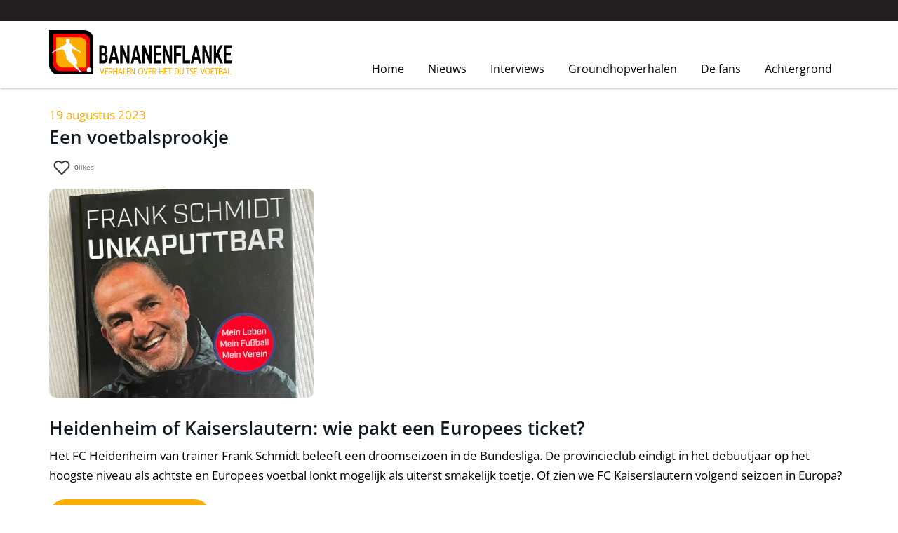

--- FILE ---
content_type: text/html; charset=utf-8
request_url: https://www.bananenflanke.nl/een-voetbalsprookje
body_size: 3745
content:
<!DOCTYPE html>
<html lang="nl">
<head>
<meta charset="utf-8">
<title>Bananenflanke: verhalen over het Duitse voetbal / Een voetbalsprookje</title>

<link rel="stylesheet" href="https://www.bananenflanke.nl/css/default2026b.css">

    
    <link rel="apple-touch-icon" sizes="57x57" href="ico/apple-icon-57x57.png">
    <link rel="apple-touch-icon" sizes="60x60" href="ico/apple-icon-60x60.png">
    <link rel="apple-touch-icon" sizes="72x72" href="ico/apple-icon-72x72.png">
    <link rel="apple-touch-icon" sizes="76x76" href="ico/apple-icon-76x76.png">
    <link rel="apple-touch-icon" sizes="114x114" href="ico/apple-icon-114x114.png">
    <link rel="apple-touch-icon" sizes="120x120" href="ico/apple-icon-120x120.png">
    <link rel="apple-touch-icon" sizes="144x144" href="ico/apple-icon-144x144.png">
    <link rel="apple-touch-icon" sizes="152x152" href="ico/apple-icon-152x152.png">
    <link rel="apple-touch-icon" sizes="180x180" href="ico/apple-icon-180x180.png">
    <link rel="icon" type="image/png" sizes="192x192"  href="ico/android-icon-192x192.png">
    <link rel="icon" type="image/png" sizes="32x32" href="ico/favicon-32x32.png">
    <link rel="icon" type="image/png" sizes="96x96" href="ico/favicon-96x96.png">
    <link rel="icon" type="image/png" sizes="16x16" href="ico/favicon-16x16.png">
    <link rel="manifest" href="ico/manifest.json">
    <meta name="msapplication-TileColor" content="#ffffff">
    <meta name="msapplication-TileImage" content="ico/ms-icon-144x144.png">
    <meta name="theme-color" content="#ffffff">	
    <link rel="canonical" href="https://www.bananenflanke.nl/een-voetbalsprookje">

    <meta name="keywords" content="">
     <meta name="description" content="Bananenflanke: verhalen over het Duitse voetbal">
    <meta name="twitter:card" content="summary" >
    <meta property="og:type" content="website" >
    <meta property="og:url" content="https://www.bananenflanke.nl/een-voetbalsprookje" >
    <meta name="twitter:title" content="Bananenflanke: verhalen over het Duitse voetbal" >
    <meta property="og:title" content="Bananenflanke: verhalen over het Duitse voetbal" >
    <meta property="og:description" content="Bananenflanke: verhalen over het Duitse voetbal" >
    <meta name="twitter:description" content="Bananenflanke: verhalen over het Duitse voetbal" >
   <meta name="twitter:image" content="https://www.bananenflanke.nl/logo.png" >
   <meta property="og:image" content="https://www.bananenflanke.nl/logo.png" >
    <meta name="viewport" content="width=device-width, initial-scale=1">
    <meta name="robots" content="index, follow">
    <meta name="googlebot" content="noodp">
    <meta name="copyright" content="Copyright www.bananenflanke.nl">
    <meta name="author" content="www.bananenflanke.nl">
    <meta name="revisit-after" content="5">
    <meta name="Identifier-URL" content="https://www.bananenflanke.nl/">
    <meta name="linkage" content="https://www.bananenflanke.nl/">

<style>
html, body {
height: 100%;
background-color: #fff;
}
#inhoud{
background-color: #fff;
}

  .spinner {
    border: 16px solid #f3f3f3;
    border-top: 16px solid #7bc700;
    border-radius: 50%;
    width: 60px;
    height: 60px;
    animation: spin 2s linear infinite;
  }

  @keyframes spin {
    0% { transform: rotate(0deg); }
    100% { transform: rotate(360deg); }
  }
.error_formulier
{
  color: #f05919;
  font-weight: bold;
}

.verzend_mail
{
  color: #7bc700;
font-weight: bold;
}
    
    

</style>
    
            
</head>

<body>
    <div id = "bovenaan"></div>
<div class="progress-container">
    <div class="progress-bar" id="myBar">
    </div>
</div>  
	
<div id ="topbutton">
    <a href="#bovenaan">
        <img src="svg/pijl.svg" alt="pijl" class = "pijl">
    </a> 
</div>
	
<div id="wrapper">


<div class="menubalktopper">
    <div class="menubalktopper-center">
        
    </div>
</div>

<div class="menubalk2 zonderslider">

    
    <div id="menu-center-top">
        <div id="logo">
            <a class = "homepagelink" href="//www.bananenflanke.nl">
                <img alt = "bananenflanke" src="//www.bananenflanke.nl/svg/logo2024.svg" class = "logo" title="bananenflanke">
            </a>
        </div>

        <div id="top">
            <a href="//www.bananenflanke.nl">
                <img alt = "bananenflanke" src="//www.bananenflanke.nl/svg/logo2024.svg"  class = "logomob" title="bananenflanke">
            </a>
        </div> 
    </div>

<div class="menu-center">
    <div class="menu" id="mijnmenu">
<a href="//www.bananenflanke.nl" class = "eerste">Home</a>
<a href="//www.bananenflanke.nl/nieuws">Nieuws</a>
<a href="//www.bananenflanke.nl/interviews">Interviews</a>
<a href="//www.bananenflanke.nl/groundhopverhalen">Groundhopverhalen</a>
<a href="//www.bananenflanke.nl/de-fans">De fans</a>
<a href="//www.bananenflanke.nl/achtergrond">Achtergrond</a>
<a id = "menuknop" href="javascript:void(0);" onclick="myFunction()" class="burger" role="button" aria-haspopup="true" aria-expanded="false">Menu</a>    </div>
</div>
    
</div>
  
  
<div id = "clear"></div>
  
<div id="spacer-no-slider"></div>      
<div id="inhoud">
    <div id="inhoud-center">	
    <div class="kolom160"><span class = "datumblog">19 augustus 2023</span></br><h1 class="blogweergave">Een voetbalsprookje</h1><div class="like-wrap" data-post-id="een-voetbalsprookje">
  <!-- like button -->
    
  <button type="button"
          class="like-btn "
          aria-pressed="false"
          aria-label="Vind ik leuk">
  <svg class="ico-heart" viewBox="0 0 24 24" aria-hidden="true" role="img" focusable="false">
  <path
    d="M20.84 4.61a5.5 5.5 0 0 0-7.78 0L12 5.67l-1.06-1.06a5.5 5.5 0 0 0-7.78 7.78L12 21.23l8.84-8.84a5.5 5.5 0 0 0 0-7.78z"

    stroke-width="2"
    stroke-linecap="round"
    stroke-linejoin="round"
    vector-effect="non-scaling-stroke"
  />
</svg>

</button>
    

  <span class="like-count">0</span>
  <span class="like-label">likes</span>


  
</div>
<h1 style="letter-spacing: 0.407px;"><img loading="lazy"  alt="bananenflanke Frank Schmidt" background-color:="" border="0" font-size:="" letter-spacing:="" new="" src="//www.bananenflanke.nl/pics/tn2/bananenflanke_Frank_Schmidt.webp" style="width: 378px; height: 298px;" times="" width="100" /></h1>

<h1>Heidenheim of Kaiserslautern: wie pakt een Europees ticket?</h1>

<p>Het FC Heidenheim van trainer Frank Schmidt beleeft een droomseizoen in de Bundesliga. De provincieclub eindigt in het debuutjaar op het hoogste niveau als achtste en Europees voetbal lonkt mogelijk als uiterst smakelijk toetje. Of zien we FC Kaiserslautern volgend seizoen in Europa?</p>

<p><a class="cta" href="https://www.bananenflanke.nl/heidenheim-of-kaiserslautern-europa-in">Lees het verhaal</a></p>

<p>&nbsp;</p>
</div>    </div>
</div>
		

		
		
    <div id="push">
        <div id="push-center">
        </div>
    </div>
</div>



<div id="footer">
    <div id="footer-center">
        <div class="footer-center-col-eerste">   
        <p>&copy; 2025<br />
Bananenflanke.nl</p>

<p><a href="https://www.bananenflanke.nl/adverteren-op-bananenflanke">Adverteren? Bekijk de mogelijkheden</a></p>
        </div>
        <div class="footer-center-col">  
        <p>Contact:<br />
<span style="font-size: 1.85rem; letter-spacing: 0.022em;">redactie@bananenflanke.nl</span></p>

<p><a href="https://www.panenka-magazine.com/product-page/voetbalgek-ruhrgebied">Bestel ons boek</a></p>
        </div>
        <div class="footer-center-col">   
                </div>
        <div class="footer-center-col-laatste">  
                </div>
        <div class="clear"></div>
    </div>
</div>

<div id="copyright" class = "copyright-color">
    <div id="copyright-center">
            </div>
</div>






<script src="//www.bananenflanke.nl/js/sliderasync2-zonderideal2024.js" defer></script> 




    <script>
function mySlider() {
    const slider = document.getElementById("sliderposition");
    if (!slider) return; // element bestaat niet, stop

    const isMobile = window.innerWidth < 965;
    const imageUrl = isMobile
        ? "//www.bananenflanke.nl/pics/tn/"
        : "//www.bananenflanke.nl/";

    if (!slider.style.backgroundImage.includes(imageUrl)) {
        slider.style.backgroundImage = `url(${imageUrl})`;
    }
}

// Zorg dat het script pas draait nadat alles geladen is
window.addEventListener("load", mySlider);

// En pas bij resize opnieuw aan
let resizeTimeout;
window.addEventListener("resize", function () {
    clearTimeout(resizeTimeout);
    resizeTimeout = setTimeout(mySlider, 150);
});;
    </script>



<script>
function myFunction() {
var x = document.getElementById("mijnmenu");
if (x.className === "menu") {

x.classList.add("responsive");
menuknop.setAttribute("aria-expanded", "true");

} else {
x.classList.remove("responsive");
menuknop.setAttribute("aria-expanded", "false");
}
}
</script>

<script>
 // When the user scrolls the page, execute myFunction 
 function myScrollIndicator() {
  var winScroll = document.body.scrollTop || document.documentElement.scrollTop;
  var height = document.documentElement.scrollHeight - document.documentElement.clientHeight;
  var scrolled = (winScroll / height) * 100;
  document.getElementById("myBar").style.width = scrolled + "%";
 }

 /* When the user scrolls down, hide the navbar. When the user scrolls up, show the navbar */
 var prevScrollpos = window.pageYOffset;

 function myTopNav() {
  var currentScrollPos = window.pageYOffset;

  if ((prevScrollpos) > currentScrollPos) {
   document.getElementById("topbutton").style.right = "10px";
  } else {
   document.getElementById("topbutton").style.right = "-70px";
  }
  prevScrollpos = currentScrollPos;
 }
 /* twee functies aanroepen on scroll */
 window.onscroll = function() {
  myScrollIndicator();
  myTopNav();
 }
</script>

<script>
document.addEventListener("DOMContentLoaded", function() {
    let error = document.querySelector(".error_formulier");
    if (error) {
        //error.scrollIntoView({ behavior: "smooth", block: "center" });
        error.scrollIntoView({ block: "center" });
        error.focus();
    }
});
</script>

<script>
(function(){
  // NL duizendtallen (1.234) + label “like”/“likes”
  function formatCount(n){
    return new Intl.NumberFormat('nl-NL').format(n);
  }
  function setLabel(container, n){
    const label = container.querySelector('.like-label');
    if (label) label.textContent = (n === 1 ? 'like' : 'likes');
  }

  // initialiseer labels bij page load
  document.querySelectorAll('.like-wrap').forEach(wrap=>{
    const n = parseInt(wrap.querySelector('.like-count')?.textContent || '0', 10) || 0;
    wrap.querySelector('.like-count').textContent = formatCount(n);
    setLabel(wrap, n);
  });

  // click handler
  document.addEventListener('click', async (e)=>{
    const btn = e.target.closest('.like-btn');
    if (!btn) return;

    const wrap = btn.closest('.like-wrap');
    const postId = wrap?.dataset.postId;
    if (!postId) return;

    try {
      const r = await fetch('/like.php', {
        method:'POST',
        headers:{'Content-Type':'application/x-www-form-urlencoded;charset=UTF-8'},
        body:'post_id='+encodeURIComponent(postId),
        credentials:'same-origin'
      });
      const data = await r.json();
      if(!data.ok) throw new Error(data.error || 'Onbekende fout');

      // update UI
      btn.classList.toggle('liked', !!data.liked);
      btn.setAttribute('aria-pressed', data.liked ? 'true' : 'false');

      const countEl = wrap.querySelector('.like-count');
      countEl.textContent = formatCount(data.count);
      setLabel(wrap, data.count);
    } catch(err){
      console.error(err);
    }
  });
})();
</script>


	
</body>

</html>



--- FILE ---
content_type: text/css
request_url: https://www.bananenflanke.nl/css/default2026b.css
body_size: 8730
content:
:root {
/* === Algemene kleuren === */
--kleurtekst: #000;
--kleur-quoot: #f3f3f3;
--quootes-radius:10px;

/* === Top- en menubalk === */
--topbalk-achtergrondkleur: #231f20;
--topbalk-kleur-tekst: #fff;
--menubalk: #fff;
--menuknop: #cb4233;
--menuknop-tekst: #000;
    
--menuknop-laatste:#feac00;
--menuknop-tekst-laatste:#fff;


--menuknop-tekst-laatste-hover:#fff;
--menuknop-laatste-hover:#a00303;      
    
    
--menuitem-kleur: #000;
--menuitem-kleur-hover: #b90303;  
--menuitem-kleur-acief: #b90303;   
--menuknop-tekst-hover:#b90303;
    
--menu-mobiel-achtergrond: #666;

/* === Secties === */
--sectie-een: #b90303 ;
--sectiekleurtekst: #fff;
--sectie-twee: #fff;
--sectie-drie: #fff;
--sectiedrie-kleur: #121a21;
--quootes-achtergrondkleur: #fafff7;

/* === CTA-knoppen === */
--cta-kleur-body: #feac00;
--cta-kleur-body-hover: #a00303;
--cta-kleur-rand: #feac00;
--cta-kleur-rand-hover: #a00303 ;
--cta-kleur-tekst: #fff;
--cta-kleur-tekst-hover: #fff ;
--cta-border-radius: 30px;

/* === Footer === */
--copyright-achtergrond: #231f20;
--copyright-tekst: #fff;
--kleur-tekst-voet: #fff;
--kleur-opsomming-voet: #fff;
--footer-achtergrondkleur:#b90303;    

/* === Blog / overige === */
--blog-kolomachtergrondkleur: #fffaf1;
--progress-kleur-leeg: #121a21;
--progress-kleur-vol: #feac00;

/* === Kopteksten === */
--h1: #121a21;
--h2: #121a21;
--h3: #121a21;
--h4: #121a21;
--h5: #121a21;
--h6: #121a21;
--kop-link-hover: #b90303;    
    
/* === Formulier  */
--contactform-knop-kleur: #feac00;    

    /* === Burgermenu  */
--burger-knop-kleur: #feac00;   
--burger-knop-kleur-tekst: #fff;   
    
--datumblog: #feac00;    
       
}





/* latin */
@font-face {
  font-family: 'Open Sans';
  font-style: italic;
  font-weight: 300 800;
  font-stretch: 100%;
  font-display: swap;
  src: url(../fonts/memtYaGs126MiZpBA-UFUIcVXSCEkx2cmqvXlWqWuU6F.woff2) format('woff2');
  unicode-range: U+0000-00FF, U+0131, U+0152-0153, U+02BB-02BC, U+02C6, U+02DA, U+02DC, U+0304, U+0308, U+0329, U+2000-206F, U+20AC, U+2122, U+2191, U+2193, U+2212, U+2215, U+FEFF, U+FFFD;
}

/* latin */
@font-face {
  font-family: 'Open Sans';
  font-style: normal;
  font-weight: 300 800;
  font-stretch: 100%;
  font-display: swap;
  src: url(../fonts/memvYaGs126MiZpBA-UvWbX2vVnXBbObj2OVTS-muw.woff2) format('woff2');
  unicode-range: U+0000-00FF, U+0131, U+0152-0153, U+02BB-02BC, U+02C6, U+02DA, U+02DC, U+0304, U+0308, U+0329, U+2000-206F, U+20AC, U+2122, U+2191, U+2193, U+2212, U+2215, U+FEFF, U+FFFD;
}





.icon {
margin-bottom:-1px
}

@media screen and (min-width: 965px) {
a.anchor {
display:block;
position:relative;
top:-150px;
visibility:hidden
}
}

@media screen and (max-width: 965px) {
a.anchor {
display:block;
position:relative;
top:-50px;
visibility:hidden
}
}

@media screen and (min-width: 965px) {
html {
font-size:62.5%
}
}

@media screen and (max-width: 965px) {
html {
font-size:57.5%
}
}

* {
margin:0
}



/* Voor de quotes*/

.homepagelink {
height:0;
display:block;
top:0
}



@media screen and (min-width: 965px) {
.bijschrift,.bijschrift-omhoog,.bijschrift-cta,.bijschrift-cta-omhoog {
background-size:50px 40px;
padding:15px 30px 20px 80px;
border-radius:6px;
margin:-25px 0 0;
color:#444;
background-position:left 10px top 0;
background-repeat:no-repeat;
background-image:url(../svg/bijschriftpijl.svg);
font-size:1.5rem
}

.bijschrift {
background-image:url(../svg/bijschriftpijl.svg)
}

.bijschrift-omhoog {
background-image:url(../svg/bijschriftpijlomhoog.svg)
}

.bijschrift-cta {
padding:15px 30px 20px 130px;
margin:-10px 0 0;
background-position:left 70px top 0
}

.bijschrift-cta-omhoog {
padding:20px 30px 20px 130px;
margin:-10px 0 0;
background-image:url(../svg/bijschriftpijlomhoog.svg);
background-position:left 70px top 0
}
}

@media screen and (max-width: 965px) {
.bijschrift,.bijschrift-omhoog,.bijschrift-cta,.bijschrift-cta-omhoog {
background-size:35px 30px;
padding:30px 0 20px;
margin:-10px 0 0;
border-radius:6px;
color:#666;
background-position:left 100px top 0;
background-repeat:no-repeat;
background-image:url(../svg/bijschriftpijlmob.svg);
font-size:1.65rem
}

.bijschrift {
background-image:url(../svg/bijschriftpijlmob.svg)
}

.bijschrift-omhoog {
background-image:url(../svg/bijschriftpijlomhoog.svg)
}

.bijschrift-cta-omhoog {
background-image:url(../svg/bijschriftpijlomhoog.svg);
background-position:left 100px top 0
}
}

.bannervoetposition {
margin-top: -1px;
position: relative;


background-size: cover;
background-repeat: no-repeat;
background-position: 50% 0;

padding-top: 20px;
}

.kleurtop,
.kleurtop h1,
.kleurtop h2,
.kleurtop h3,
.kleurtop h4,
.kleurtop h5,
.kleurtop h6,
.kleurtop a,
.kleurtop strong {
  color: var(--sectiekleurtekst);
}

.kleurtop {
background:var(--sectie-een);
}

.kleurtop h1 {
  color: var(--sectiekleurtekst);
}

.kleurvoet h1,.kleurvoet h2,.kleurvoet h3,.kleurvoet h4,.kleurvoet h5,.kleurvoet h6 {
color:var(--sectiedrie-kleur);
padding-top:0
}

.kleurvoet-no-bg,.kleurvoet-no-bg h1,.kleurvoet-no-bg h2,.kleurvoet-no-bg h3,.kleurvoet-no-bg h4,.kleurvoet-no-bg h5,.kleurvoet-no-bg h6 {
padding-top:0
}

.kleurgast {
background-color:#fff
}

.bannervoetpositioncaption {
position: relative;
max-width: 100vw;

background-repeat: repeat;
background-position: bottom;
padding: 0;
}

@media screen and (min-width: 600px) {
.foto {
min-height:350px
}
}

@media screen and (max-width: 600px) {
.foto {
min-height:125px
}
}

.kleurtransparanteoverlay {
background:url(../svg/transvoet2024.svg)
}

.bannervoet {
z-index:3;
border-width:0;
border-style:solid;
border-color:#2b2b2b;
max-width:1200px;
margin:0 auto;
padding:20px 30px 30px;
overflow:hidden
}




@media screen and (min-width: 965px) {
#footer img, .bannervoet img,#inhoud-center img:not(.icon):not(.comment-icon) {
max-width:100%;
height:auto!important;
        border-radius: 10px;
}

#footer img, .bannervoet img,#inhoud-center img:not(.icon){
margin: 10px 10px 10px 0;
border-radius: 10px;
}
}
@media screen and (max-width: 965px) {
  #footer img,
  .bannervoet img,
  #inhoud-center img:not(.icon):not(.comment-icon) {
   
    max-width: 100%;
    height: auto;
    border-radius: 10px;
    margin: 10px 10px 8px 0;
  }
}



#broodkruimels ol {
list-style-type:none;
margin:0;
padding:0;
overflow:hidden
}

#broodkruimels li {
float:left;
margin:0;
padding:0;
margin-right:4px
}

#broodkruimels li a {
display:block;
margin:0;
padding:0
}

@media screen and (min-width: 965px) {
#topbutton {
display:none
}
}

.progress-container {
width:100%;
height:3px;
position:fixed;
top:0;
z-index:16777271;
width:100%;
background-color:var(--progress-kleur-leeg);
}

.progress-bar {
height:3px;
background:var(--progress-kleur-vol);
width:0
}

@media screen and (max-width: 965px) {
#topbutton {
transition:.6s;
transition-delay:.8s;
position:fixed;
bottom:10px;
right:-70px;
background:#555;
padding:5px 5px 0;

border-radius:5px;
z-index:16777270
}
}

sup {
font-size:1rem
}

body,
a,
textarea,
input,
select,
button,
form,
table {
font-family: 'Open Sans', sans-serif;
font-size: 16.5px; /* iets kleiner want Open Sans oogt visueel groter dan Lora */
font-weight: 400;   /* 300 is te licht voor Open Sans, zeker op wit */
line-height: 1.6;   /* iets ruimer voor betere ademruimte op blokken tekst */
  color: var(--kleurtekst);
}

.bijschrift_cf {
font-size:1.4rem
}

body,table {
line-height:1.7em
}



/* Basis voor alle headings en hun links */
h1, h2, h3, h4, h5, h6,
h1 a, h2 a, h3 a, h4 a, h5 a, h6 a,
h1 a:hover, h2 a:hover, h3 a:hover, h4 a:hover, h5 a:hover, h6 a:hover {
  font-family: 'Open Sans', sans-serif;
  font-weight: 600;
  text-decoration: none;
  font-style: none;
  padding: 0;
  margin: 0 0 8px;
}

/* H1 */
h1, h1 a, h1 a:hover {
  color: var(--h1);
  font-size: 2.6rem;
  line-height: 3.5rem;
}

/* H2 */
h2, h2 a, h2 a:hover {
  color: var(--h2);
  font-size: 2.2rem;
  line-height: 3.2rem;
  margin-bottom: 6px;
}

/* H3 */
h3, h3 a, h3 a:hover {
  color: var(--h3);
  font-size: 1.9rem;
  line-height: 2.8rem;
  margin-bottom: 6px;
}

/* H4 */
h4, h4 a, h4 a:hover {
      color: var(--h4);
  font-size: 1.7rem;
  line-height: 2.5rem;
  margin-bottom: 6px;
}

/* H5 */
h5, h5 a, h5 a:hover {
   color: var(--h5);
  font-size: 1.5rem;
  line-height: 2.2rem;
  margin-bottom: 6px;
}

/* H6 */
h6, h6 a, h6 a:hover {
   color: var(--h6);
  font-size: 1.3rem;
  line-height: 2rem;
  margin-bottom: 6px;
}



h3.blogreactie {
line-height:26px;
font-size:2rem;
margin:0 0 8px;
padding:0
}

strong {
color:#2b2b2b;
font-weight:700
}
strong a {
    font-weight: 700;
}

a.cta,
button,
a.leesverder,
a.leesverderblog,
a.ctahome {
    color:var(--cta-kleur-tekst);;
  border: 2px solid var(--cta-kleur-rand);
  background-color: var(--cta-kleur-body);
  color: var(-cta-kleur-tekst);
  text-decoration: none;
  border-radius: var(--cta-border-radius);
  padding: 8px;
  display: inline-block;
  text-align: center;
  position: relative;
  margin-right: 0;
  bottom: 0;
  font-weight: 400;
  width: 230px; /* evt. i.p.v. vast 230px */
}

.cta-container {
  display: flex; /* Flexbox voor positionering */
  align-items: center; /* Centreer verticaal */
  position: relative;
  width: 100%; /* Hele breedte van de parent */
  margin: 0; /* Geen extra ruimte boven/onder */
  padding: 0;
}

.cta-container::before {
  content: ""; /* Vereist voor pseudo-element */
  flex: 1; /* Laat de lijn uitrekken */
  height: 1px; /* Dikte van de lijn */
  background-color: #ddd0c2 ; /* Kleur van de lijn */
  margin-right: 20px; /* Ruimte tussen lijn en knop */
}

@media screen and (min-width: 965px) {
a.ctaghost,a.ctaghostaan {
background-color:#fff;
color:#ed6619;
font-size:1.7rem;
text-decoration:none;
border:2px solid #cbcbcb;

border-radius:20px;
text-align:center;
padding:10px 20px;
display:inline-block;
margin-right:10px;
margin-bottom:10px;
bottom:0
}

a.ctaghostaan {
background-color:#ECEBE7;
color:#444
}
}

@media screen and (max-width: 965px) {
a.ctaghost,a.ctaghostaan {
background-color:#fff;
color:#003814;
font-size:1.4rem;
text-decoration:none;
border:1px solid #cbcbcb;

border-radius:5px;
text-align:center;
padding:5px 10px;
display:inline-block;
margin-right:5px;
margin-bottom:5px;
bottom:0
}

a.ctaghostaan {
background-color:#ECEBE7;
color:#444
}
}

a.cta:hover,a.leesverder:hover,a.leesverderblog:hover,a.ctahome:hover,button:hover {
color:var(--cta-kleur-tekst-hover);
background:var(--cta-kleur-body-hover);
border-color:var(--cta-kleur-tekst);
 
}

a.ctaghost:hover {
color:#ed6619
}

a.ctaghostaan:hover {
color:#444
}

p.blog-end,p.line {
margin-top:40px;
border-bottom-style:solid;
border-bottom-width:1px;
border-bottom-color:#000
}

a:hover, button:hover {
color:#BFBFBF
}

p {
padding:0 0 20px
}

.plaatjerechts {
float:right;
margin-left:30px;
margin-bottom:5px;
margin-top:7px
}

.plaatjelinks {
float:left;
margin-right:30px;
margin-bottom:5px;
margin-top:7px
}

.logo {
height:95px;
width:260px;
margin:0 0 5px 0px;
-webkit-transition:transform .6s ease-out;
-moz-transition:transform .6s ease-out;
-ms-transition:transform .6s ease-out;
-o-transition:transform .6s ease-out;
transition:transform .6s ease-out;
transform-origin:top left
}

.klein {
transform:scale(0.54);
transform-origin:top left
}

.logomob {
margin-top:0;
 height: 85px;
width: 180px;

}

@media screen and (max-width: 965px) {
#inhoud {
z-index:3
}
}

@media screen and (min-width: 965px) {
#inhoud {
z-index:3
}

#mijnmenu {
float:right;
border-width:0;
border-style:solid;
border-color:#2e2e2e;
position:relative;
transition:margin-top .6s ease-out
}

.menu {
margin-top:49px;
overflow:hidden;
padding-bottom:5px
}

.menu a {
color:var(--menuitem-kleur);
float:left;
display:block;
text-align:center;
padding:10px;
text-decoration:none;
font-size:1.6rem;
line-height:1.9rem;
font-weight:400;
border-right:0 solid #fff;
margin-right:14px
}

.menu a.eerste {
border-left:0 solid #fff;
padding: 10px 10px 0px 0px;
}

.menu a:hover {
color:var(--menuitem-kleur-hover);
}


a.actief {

color: var(--menuitem-kleur-hover);
  font-weight: 600;

}

a.laatste {
margin-right:0;
background-color:var(--menuknop-laatste);
color:var(--menuknop-tekst-laatste);
border-radius:15px
}
    .menu a.laatste:hover {
color:var(--menuknop-tekst-laatste-hover);
 background-color:var(--menuknop-laatste-hover);       
}    

.menu .burger {
display:none
}

.menu .tel,.menu .mail,.menu .sluit {
display:none
}
}

@media screen and (max-width: 965px) {
.menu {
background-color:#727272;
max-height:0;
overflow:hidden;
transition:max-height .8s ease-in-out
}

.responsive {
max-height:600px;
font-size:2.5rem;
background-color:var(--menu-mobiel-achtergrond);
transition:max-height .8s ease-in-out
}

.menu a {
color:#fff;
padding:6px 18px 8px 30px;
text-decoration:none;
font-size:1.9rem;
font-weight:400;
border-right:0 solid #fff;
color:#fff;
float:none;
display:block;
text-align:left;
border-bottom:2px solid #8f8f8f;
transition:background-color .3s ease-in-out
}

.menu a:hover {
background-color:#ddd;
color:#000;
transition:background-color .3s ease-in-out
}
.menu a.laatste:hover {
background-color:red;
color:#000;
transition:background-color .3s ease-in-out
}


 
.menu a.burger {
color:var(--burger-knop-kleur-tekst);
position:absolute;
padding:6px 18px 4px;
border-radius:5px;
right:0;
top:0;
margin-top:-46px;
margin-right:20px;
border-bottom:0 solid #8f8f8f;
background-color:var(--burger-knop-kleur)
}

.menu a.burger:hover 
    {
color:var(--burger-knop-kleur-tekst);
background-color:var(--burger-knop-kleur)
}

.menu a {
border-right:0 solid #fff
}

.menu a:first-of-type {
transition:.6s margin-top ease-in-out;
margin-top:41px
}

.menu.responsive a:first-of-type {
transition:.6s margin-top ease-in-out;
margin-top:0
}

.menu a:nth-last-of-type(2) {
border-bottom:2px solid #8f8f8f
}
}

article {
border-top:1px solid #0095DA;
margin:0px 0
}

article:last-of-type {
border-bottom:0 solid #0095DA;
margin:0px 0 0
}

article:first-of-type {
border-top:0 solid #0095DA;
margin:0 0 0px
}

#broodkruimels-center {
border-width:0;
border-style:solid;
border-color:#000;
position:relative;
max-width:1200px;
margin:0 auto;
padding:2px 0 4px 30px
}

a.broodkruimeltje {
font-size:1.4rem;
color:#939192;
margin:0;
padding:0;
font-weight:300
}

img {
max-width:100%;
height:auto!important
}

#captiontext a.cta2 {
font-weight:400;
border:solid 2px;
border-color:#fff;
text-align:center;
display:inline-block;
color:#696969;
padding:5px 30px;

border-radius:20px;
font-size:26px;
text-decoration:none;
background-color:rgba(255,255,255,0.8)
}

#captiontext a.cta2:hover {
color:#d6d6d6;
border:solid 2px;
border-color:#e1e1e1;
background:rgba(225,225,225,0.68)
}

#footer-center h1,#footer-center p,#footer-center h3,#footer-center a,#footer-center strong,#footer-center ul {
color:var(--kleur-tekst-voet);
text-decoration:none;
list-style:none
}

#footer-center ul li::before {
content:"\2022";
color:var(--kleur-opsomming-voet);
font-weight:700;
display:inline-block;
width:15px;
margin-left:0
}

#footer-center ul ul li::before {
content:"\2022";
color:var(--kleur-opsomming-voet);
font-weight:700;
display:inline-block;
width:15px;
margin-left:20px;
margin-top:0
}

#footer-center ul,#footer-center ul ul {
padding:0;
margin-left:0;
padding-left:10px
}


#footer-center ul ul {
padding:0;
margin-left:0;
padding-left:10px
}

#footer-center h3 {
color:#2b2b2b;
text-decoration:none
}

#footer-center a:hover {
color:#5bc8f1;
text-decoration:none
}


.menu-center {
border-width:0;
border-style:solid;
border-color:#2b2b2b;
position:relative;
max-width:1140px;
margin:0 auto
}

@media (min-width:965px) {
.menubalktopper {
position:fixed;
height:30px;
width:100%;
z-index:5;
border-bottom:solid 0 #D9DADB;
position:fixed;
top:0;
z-index:16777271;
background:var(--topbalk-achtergrondkleur)
    }

.menubalktopper-center {
border-width:0;
border-style:solid;
border-color:#fff;
position:relative;
max-width:1200px;
margin:0 auto;
padding:0 30px;
z-index:16777271
}

.menubalktopper-center strong,
.menubalktopper-center p,
.menubalktopper-center a,
.menubalktopper-center a:hover {
  font-size: 1.4rem;
  line-height: 2.6rem;
  margin: 0;
  color: var(--topbalk-kleur-tekst);
  font-weight: 400;
}

.rijtegel {
width:100%;
display:flex;
    flex-wrap: wrap;
    margin-bottom: 20px;
}

   
#menu-center-top {
  position: relative;
  max-width: 1200px;
  height: 0;
  margin: 0 auto;
  padding-right: 60px;
  border: 0 solid #2b2b2b;
}

#broodkruimels {
/* Desktop */    
font-size: 1.4rem;
padding-top: 4px;
width: 100%;
z-index: 999999;
background: #f3f3f3;
color: #939192;
overflow: hidden;
box-shadow: 0 1px 3px rgba(0, 0, 0, 0.4);
}

.kolom160,.kolom160blog {
position: relative;
display: block;

margin: 0 40px 0 0;
padding: 0;
border: 0 solid #fff;
border-radius: 0;
text-align: left;
text-decoration: none;
}
    .rijtegel .reviewfoto:first-child {
  flex: 0 0 175px; /* vaste breedte voor de fotokolom */
}

.kolom160:first-of-type,.kolom160blog:first-of-type {
margin-left:0
}

 .kolom160, .kolom160blog {
  
 position: relative;
display: block;
float: left;
flex: 1;

margin: 0 20px  0;
padding: 0;

border: 0 solid #fff;
border-radius: 5px;

text-align: left;
text-decoration: none;
 }
 .kolom160:last-of-type, .kolom160blog:last-of-type {
  margin-right: 0px;
 }
 
.kolom160blog {
 background-color: var(--blog-kolomachtergrondkleur);
 padding: 20px 35px 30px 35px;
 margin-top: 0px;
 }

.blog-een-kolom
{

}
.blog-twee-kolommen
{

}
.blog-drie-kolommen
{

}
.blog-vier-kolommen
{
    padding: 0px 5px 0 5px;
    background-color: unset
}

    

.OG_image
 {
 display: block;
  max-width:500px;
  max-height:250px;
  width: auto;
  height: auto;
 }
 
.OG_image_content
    {
        
        margin-left: 0px;
        margin-bottom: 30px;
        width: 400px;
    }

.kolom160 li
 {
  margin-left: 5px;
 }

.quoot,.quoot2 {
background-size:40px 30px;
background-color:var(--quootes-achtergrondkleur);
border-radius:0px;
padding:35px 100px;
margin:20px 0;
background-image:url(../svg/quootsmall2024.svg),url(../svg/quootsmall22024.svg);
background-repeat:no-repeat;
background-position:left 10px top 10px,right 10px bottom 10px;
    border-radius: var(--quootes-radius);
}




#inhoud-rechts {
border-style:solid;
border-color:#e2e2e2;
padding:30px;
border-width:1px;
float:right;
display:inline-block;
list-style-type:none;
margin:0 -30px 10px 50px;
position:relative;
text-align:left;
width:250px;
border-radius:3px;
overflow:hidden;
font-weight:400;
vertical-align:top;
margin-bottom:50px
}

#inhoud-rechtsmobiel {
display:none
}

#contact-links {
width:48%;
float:left
}

#contact-rechts {
width:48%;
float:right;
padding-left:0;
padding-right:4%;
padding-top:0
}

.menubalk {
  position: fixed;
  top: 125px;
  z-index: 5;
  width: 100%;
  padding-bottom: 10px;
  border-bottom: 0 solid #D9DADB;
}

.menubalk2,
.menubalk3 {
  position: fixed;
  top: 30px;
  z-index: 5;
  width: 100%;
  height: 95px;
  padding: 0;
  background: var(--menubalk);
  border-bottom: 0 solid #fff;
  box-shadow: 0 1px 3px rgba(0, 0, 0, 0.4);
}

.menubalk,
.menubalk2,
.menubalk3 {
  transition: all 0.6s ease-out;
  background-repeat: no-repeat;
  background-size: auto 150px;
  background-position: bottom;
}

.menubalk3 {
  background-color: #fff;
}

.zonderslider {
background-repeat:no-repeat;
background-position:bottom
}

.zonderslidera {
color:#fff
}

#spacer-no-slider {
position:relative;
height:120px;
margin:0 auto
}

.blogtegel img {
height:auto!important;
margin-bottom:0
}

.blogtegel {
display: inline-block;
vertical-align: top;
position: relative;
width: 40%;
margin: 3px 3% 10px 0;
padding: 30px 3% 40px;

border: 1px solid #f3f3f3;
border-radius: 3px;

font-size: 1.4rem;
font-weight: 400;
text-align: left;
list-style-type: none;
overflow: hidden;
}

.blogtegel_os {
display: inline-block;
vertical-align: top;
position: relative;

flex: 1;

margin: 3px 3% 10px 0;
padding: 30px 3% 100px;
border: 1px solid #f3f3f3;
border-radius: 3px;

font-size: 1.4rem;
font-weight: 400;
text-align: left;
list-style-type: none;
overflow: hidden;
}

#logo {
float:left;
margin-left:30px;
margin-top:13px
}

#wrapper {
margin: 0 auto -370px;
min-height: 100%;
height: auto !important;
overflow: hidden;
}

#footer,#push {
height:370px
}

#push-center {
max-width:900px;
margin:0 auto;
height:370px
}

#footer {
background:var(--footer-achtergrondkleur); 
background-image:url(../svg/voetbladrechts2025.svg);
background-repeat:no-repeat;
background-size:auto 370px;
background-position:bottom
}

#footer-center {
  max-width: 1200px;
  margin: 0 auto;
  height: 350px;
  overflow: hidden;
  padding: 30px;
}

/* Eerste kolom */
.footer-center-col-eerste {
  float: left;
  width: 584px;
  padding-right: 25px;
}

/* Middenkolom */
.footer-center-col {
  float: left;
  width: 400px;
  padding: 0 25px;
}

/* Laatste kolom */
.footer-center-col-laatste {
  float: right;
  width: 100px;
  padding: 0;
}

#kaartmob,#logo-mob,#top {
display:none
}

ol,ol li {
margin-left:-8px
}

ul,li {
margin-left:-10px
}

ul.check li {
background:url(../svg/check2024.svg) no-repeat left 6px;
background-size:16px 16px;
padding-left:20px;
padding-top:0
}

ul.check {
list-style-type:none;
margin-left:-30px
}

#menu {
float: left;
position: relative;
padding: 0;
border: 0 solid #2b2b2b;
}

#menu-mob {
display:none
}

#slider,#sliderposition {
padding-top:20%
}



#sliderposition {
position: relative;
margin-top: 150px;
overflow: hidden;

border: 0 solid;
border-radius: 0;

background-size: cover;
background-repeat: no-repeat;
background-position: 50% 0;
}

#slider {
position: absolute;
top: 0;
right: 0;
bottom: 0;
left: 0;
max-width: 100vw;

padding-top: 0;
color: #fff;

background: url(../svg/trans2025.svg) no-repeat bottom;
background-color: #2b2b2b;
background-size: auto 100%;
}

#captionone {
position: absolute;
top: 0;
right: 0;
bottom: 0;
left: 0;
max-width: 100vw;

display: flex;
padding-top: 0;
color: #fff;

background: url(../svg/trans2025.svg) no-repeat bottom;
background-size: auto 100%;
}
#captiontext {
display: flex;
justify-content: flex-start;
align-items: flex-end; /* items onderaan uitlijnen */
flex-grow: 1;

z-index: 3;
max-width: 1200px;
margin: 0 auto;
padding: 20px 30px 30px;
overflow: hidden;

border: 0 solid #2b2b2b;
}
.footer-mob {
display:none
}
}

@media (max-width:965px) {
    
  
.menubalktopper,.menubalktopper-center {
display:none
}

#menu-center-top {
/* Mobiel */    
position: relative;
max-width: 1060px;
margin: 0 auto;
padding: 0;
border: 0 solid #fff;
}

.kolom160, .kolom160blog
 {
  /* mobiel geen last of type */
position: relative;
display: block;
flex: 1;
border-radius: 0;
text-align: left;
text-decoration: none;
border: 0 solid #fff;
border-bottom: 0 solid #000;

padding: 0;
margin: 0 0 10px 0;
 }
.kolom160blog {
 background-color: var(--blog-kolomachtergrondkleur);
 padding: 20px 15px 10px 15px;
 
 }
.OG_image
    {
display: none;
    }
.fotoblog
     {
display: none;
    }

 .kolom160 li
 {
  margin-left: -5px;
 }

#broodkruimels {
/* Mobiel */    
position: inherit;
z-index: 200;
width: 100%;
padding: 0;
font-size: 1.4rem;
color: #939192;
background: #f3f3f3;
overflow: hidden;
}

.quoot,.quoot2 {
margin: 20px 0;
padding: 30px 40px;
background-color:var(--quootes-achtergrondkleur);
background-image: url(../svg/quootsmall2024.svg), url(../svg/quootsmall22024.svg);
background-repeat: no-repeat;
background-position: left 10px top 15px, right 10px bottom 10px;
background-size: 20px 15px;
        border-radius: var(--quootes-radius);
}

.quoot2 {
background-color:var(--kleur-quoot);
background-image:url(../quootsmall22.png),url(../quootsmall22.png)
}

#inhoud-rechts {
display:none
}

.menubalk {
width: 100%;
z-index: 5;
background: #2b2b2b;
border-bottom: 0 solid #2b2b2b;
    }

.menubalk2 {
position: fixed;
top: 0;
z-index: 5;
width: 100%;
min-height: 50px;
padding: 0;
background: var(--menubalk);
border-bottom: 0 solid #D9DADB;
box-shadow: 0 1px 3px rgba(0, 0, 0, 0.4);
}

#spacer-no-slider {
position:relative;
height: 60px;
margin: 0px auto;
}

.socialmedia {
visibility:hidden
}


#inhoud-center {
display:block;
height:auto!important;
margin-bottom:0
}

.video-container {
position:relative;
padding-bottom:56.25%;
padding-top:30px;
height:0;
overflow:hidden
}

.video-container iframe,.video-container object,.video-container embed {
position:absolute;
top:0;
left:0;
width:100%;
height:100%
}

#wrapper {
margin: 0 auto -880px;
min-height: 100%;
height: auto !important;
background-color: #fff;
overflow: hidden;
}

#footer,#push {
height:880px
}

#push-center {
max-width:900px;
margin:0 auto;
height:880px
}

#footer {
background:#ddd0c2 ;
background-image:url(../svg/voetbladrechtsm2025.svg);
background-repeat:no-repeat;
background-size:auto 880px;
background-position:bottom
}

#footer-center {
max-width:900px;
margin:0 auto;
height:820px;
overflow:hidden;
padding:30px
}
    
.footer-center-col-eerste,
.footer-center-col,
.footer-center-col-laatste {
  width: 90vw;
  padding-bottom: 20px;
}

#footer-center ul li {
/* zorgen voor voldoende ruimte ivm seo check Google aanklikbaarheid mobiel*/  
padding-bottom: 4px

}      
    
#kaart {
display:none
}

ol,ol li {
margin-left:-8px
}

ul,li {
margin-left:-10px
}

ul.check li {
background:url(../svg/check2024.svg) no-repeat left 6px;
background-size:16px 16px;
padding-left:20px;
padding-top:0
}

ul.check {
list-style-type:none;
margin-left:-30px
}

.footer-mob {
float:left;
width:200px;
padding:0 25px 0 0;

}

#captiontext a.cta2 {
display: inline-block;
text-align: center;
color: #fff;
background-color: transparent; /* optioneel als je geen achtergrond hebt */
border: 2px solid #fff;
border-radius: 5px;
padding: 7px 20px;
font-size: 1.8rem;
text-decoration: none;
margin-left: 0;
position: relative; /* nodig als je `bottom` wilt gebruiken */
bottom: 0;
}

#captiontext a.cta2:hover {
color: #fff;
border: 2px solid #fff;
background-color: #ADE22F; /* fallback voor als gradients niet werken */
background: linear-gradient(to bottom, #FDCC3D 0%, #fdd251 100%);
}

#slider,#sliderposition {
   
padding-top:40%;
}



#sliderposition {
overflow: hidden;
margin-top: 81px;
position: relative;

border: 0;
border-radius: 0;

background-size: cover;
background-repeat: no-repeat;
background-position: 50% 0;
}

#slider {
position:absolute;
top:0;
left:0;
bottom:0;
right:0;
max-width:100vw;
background:#2b2b2b;
background:url(../svg/trans2025.svg);
padding-top:0;
background-repeat:no-repeat;
background-size:auto 100%;
background-position:bottom;
color:#fff
}

#captionone {
    /* mobiel */
position:absolute;
top:0;
left:0;
bottom:0;
right:0;
max-width:100vw;
background:#2b2b2b;
background:url(../svg/trans2025.svg);
padding-top:0;
background-repeat:no-repeat;
background-size:auto 100%;
background-position:bottom;
color:#fff;
            display: flex;
}
 #captiontext {
display: flex;
z-index: 3;
border-width: 0;
border-style: solid;
border-color: #2b2b2b;
max-width: 1200px;
margin: 0 auto;
padding: 20px 30px 10px 30px;
overflow: hidden;
flex-grow: 1;
flex-grow: 1;
justify-content: left;
align-items: flex-end; /* Align items to the bottom */
}

     

#menu {
display:none
}

#menu-mob {
color:#fff;
text-align:left;
padding-top:15px;
padding-left:47px
}

.hidden {
float:left;
margin-top:-15px;
width:100%;
z-index:2;
position:absolute;
left:-830px;
background-color:#fff;
color:#2b2b2b
}

#logo-mob,#top {
width:220px;
margin-left:30px;
padding-top:10px
}

.rijtegel {
height:100%;
}

#logo {
display:none
}
}

@media (min-width:950px) {
#inhoud {
z-index:3
}

#zoek {
float:left;
border-width:0;
border-style:solid;
border-color:#2b2b2b;
position:relative;
max-width:200px;
height:26px;
padding:14px 0 10px 30px
}
}

@media (max-width:965px) {
#zoek {
display:none
}
}

#inhoud-center {
z-index:3;
border-width:0;
border-style:solid;
border-color:#2b2b2b;
max-width:1200px;
margin:0 auto;
padding:30px 30px 0px 30px;
overflow:hidden
}

@media (max-width:965px) {
#captiontext p {
color: #fff;
    text-align: left;
    font-weight: 600;
    font-size: 2.5rem;
    line-height: 70px;
    padding: 20px 0;
    text-transform: none;
    max-width: 100%;
    text-shadow: 1px 1px #000;
    line-height: 1.1;
    color: #fff;
}

#captiontext p:first-of-type {
    padding-top: 22%;
}

.kleiner {
font-size:1.8rem;
margin-top:30px
}

.pijl {
height:50px;
width:50px
}
}

@media (min-width:965px) {
#captiontext p{
color:#fff;
text-align:left;
font-weight:600;
font-size:3.2rem;
line-height:70px;
padding:20px 0;
text-transform:none;
max-width:100%;
text-shadow:1px 1px #000;
line-height:1.1;
color:#fff
}

#captiontext p:first-of-type {
    bottom: 0;
   
}

.kleiner {
font-size:3.5rem;
margin-top:30px
}

.pijl {
margin-top:-250px;
height:100px;
width:100px
}
}

img.cover {
position:relative;
top:-440px;
left:0;
height:100%;
width:100%
}

* {
box-sizing:border-box
}

form {
    border-width: 0px;
    border-style: dashed;
    border-color: #cccccc;
    max-width: 100%;
}


textarea,
input:not([type=checkbox]) {
    background-color: #FFF;

    height: 36px;
    width: 100%;
    border-width: 1px;
    border-radius: 8px;
    border-style: solid solid solid solid;
    /* boven rechts onder links */
    border-color: #dddddd;
    PADDING: 0 0 0 10px;
}

input.vergeten {
    background-color: #961F59;
}


textarea {
    height: 200px;
    width: 100%;
padding: 10px 0 0 10px; 
    margin-bottom: 10px;
}

select {
  background-color: #FFF;
    font-size: 1.6rem;
    color: #777;
    height: 36px;
    width: 100%;
    border-width: 1px;
    border-radius: 4px;
    border-style: solid solid solid solid;
    /* boven rechts onder links */
    border-color: #dddddd;
    PADDING: 0 0 0 10px;
}
option:first-of-type {
  color: #777777;
}
option {
  color: #777777;
}
::placeholder {
  color: #777;
  opacity: 1;
}

select.vergeten {
    background-color: #961F59;
}

.vergeten {
    background-color: #961F59;
}

input,
textarea,option {
    font-size: 1.6rem;
    color: #43454b;
}

input.send {
    height: 50px;
    width: 100%;
    font-size: 1.6rem;
    padding-left: 5px;
    background-color: var(--contactform-knop-kleur);
    border-color: var(--contactform-knop-kleur);
    color: #fff;
}

input.datum {

    max-width: 160px;

}

input.datumvergeten {
    background-color: #43454b;
    max-width: 160px;

}

select.voorkeur {

    width: 120px;
}

input.naam {

    width: 310px;
}

select.sekse {

    width: 60px;
}

.verplicht {
    font-size: 1.8rem;
    color: #43454b;
}



.clear {
clear:both
}

img.down:hover {
opacity:.7
}

a.zoek {
letter-spacing:1px;
font-size:2.8rem;
margin:0 0 5px;
color:#25AAE1;
line-height:36px;
font-weight:300
}

a.zoek:hover {
color:#6c6c6c
}

a:hover.menu-blog,h2 a:hover,h3 a:hover,h4 a:hover,h5 a:hover,h6 a:hover {
color:var(--kop-link-hover);
}

a.menu-blog {
margin:30px 0 5px
}

h1.form {
margin:10px 0
}

a.menu-blog {
text-decoration:none
}


a.footermenu {
  font-size: 2rem;
  line-height: 200%;
  color: #fff;
  letter-spacing: 1px;
  text-decoration: none;
  margin: 30px 0 20px;
  padding: 0;
  font-weight: 600;
}

a:hover.footermenu {
color:#929292
}

img.grijs {
filter:url("data:image/svg+xml;utf8,<svg xmlns=\'http://www.w3.org/2000/svg\'><filter id=\'grayscale\'><feColorMatrix type=\'matrix\' values=\'0.3333 0.3333 0.3333 0 0 0.3333 0.3333 0.3333 0 0 0.3333 0.3333 0.3333 0 0 0 0 0 1 0\'/></filter></svg>#grayscale");
filter:gray;
-webkit-filter:grayscale(100%);
-webkit-transition:all .3s ease;
-webkit-backface-visibility:hidden;
margin-right:0
}

img.grijs:hover {
filter:none;
-webkit-filter:grayscale(0%)
}




.wit {
background-color:#fff
}

iframe {
border:0
}

@media print {
.bedrijvenlogos,iframe,.video-container,#menu,#mijnenu,.menu-center,#menubalktopper,#menubalk,#menubalk2,#captionone,#footer,#inhoud-rechts,#slider,#sliderposition,#menu-center,#footer-center,#menu-mob,#sliderposition2 {
display:none
}

html,body {
height:auto;
font-size:12pt
}
}

.bannervoetposition::before,.bannervoetposition::after {
position:absolute;
content:'';
pointer-events:none
}

.lees-verder-twee::before {
left:50%;
width:30px;
height:30px;
-webkit-transform:translateX(-50%) rotate(45deg);
transform:translateX(-50%) rotate(45deg);
z-index:4;
top:-15px;
background:var(--sectie-drie);
z-index:4
}

.lees-verder-twee-b::before {
left:50%;
width:30px;
height:30px;
-webkit-transform:translateX(-50%) rotate(45deg);
transform:translateX(-50%) rotate(45deg);
z-index:4;
top:-15px;
background:#fff;
z-index:4
}

.lees-verder-drie::after {
left:50%;
width:40px;
height:40px;
-webkit-transform:translateX(-50%) rotate(45deg);
transform:translateX(-50%) rotate(45deg);
z-index:4;
bottom:-10px;
background:var(--sectie-een);
z-index:4
}

.lees-verder {
background-color:#2b2b2b;
background:var(--sectie-drie);
z-index:1
}

#copyright {
border-top:solid 0 #f2f7fc
}

#copyright-center {
max-width:1000px;
margin:0 auto;
height:32px;
overflow:hidden;
padding:0 30px
}

.copyright-color,.copyright-color a,.copyright-color a:hover {
background:var(--copyright-achtergrond);
color:var(--copyright-tekst);
text-decoration:none;
font-size:1.4rem
}

.opvulling
{
background-color: unset;    
}
@media screen and (min-width: 965px) {
#inhoud-center img.landscape {
  height: 315px !important; /* of andere vaste hoogte */
  width: 560px;
  object-fit: cover;
}
#inhoud-center img.portrait {
  height: 500px !important; /* of andere vaste hoogte */

  width: 275px;
  object-fit: cover;
}
}


#inhoud-center img.landscape-class {
    aspect-ratio: 16 / 9;
  width: 350px;
  object-fit: cover;
}
#inhoud-center img.portrait-class {
  height: 197px !important; /* of andere vaste hoogte */

  width: 110px;
  object-fit: cover;
}

@media screen and (max-width: 965px) {
#inhoud-center img.portrait-class {
     aspect-ratio: 9 / 16;

  width: 350px;
  object-fit: cover;
}
}
@media screen and (min-width: 965px) {
#inhoud-center img.rondje {
  border-radius: 50% !important;

}
}
@media screen and (max-width: 965px) {
#inhoud-center img.rondje {
  border-radius: 50% !important;
  max-width: 200px;
  height: auto;
}
}

/* 1) Radios en checkboxes NIET full-width */
input[type=radio],
input[type=checkbox]{
  width: auto;
  height: auto;
  border: 0;
  padding: 0;
}

/* 2) Opties naast elkaar (wrapt netjes op mobiel) */
.radio-group {
  display: flex;
  gap: 12px;
  flex-wrap: wrap;
  align-items: center;
}

/* 3) (Optioneel) ‘chips’-stijl voor labels */
.radio-group .chip {
  display: inline-flex;
  align-items: center;
  gap: 8px;
  padding: 8px 12px;
  border: 1px solid #dddddd;
  border-radius: 8px;
  background: #fff;
  cursor: pointer;
  user-select: none;
}
.radio-group .chip input[type=radio]{
  margin: 0;
}
.radio-group .chip:has(input[type=radio]:checked){
  border-color: #007bc7;           /* jouw hoofdkleur desgewenst */
  box-shadow: 0 0 0 2px rgba(0,123,199,.08);
}

.datumblog
{
color: var(--datumblog);    
}

/* =============== LIKE & REACT (clean) =============== */

/* Lay-out container */
.like-wrap{
  display:inline-flex;
  align-items:center;
  gap:.45rem;
  font-size:.95rem;
  color:#333;
}
.like-count{ min-width:1ch; }
.like-label{ color:#666; }

/* Reset & basis voor de like-knop (vrij van globale button-styles) */
button.like-btn{
  all: unset;
  display:inline-flex;
  align-items:center;
  justify-content:center;
  line-height:1;
  cursor:pointer;
  /* groter klikvlak zonder visuele knop */
  padding:6px;
}
button.like-btn:hover{
  color:inherit !important;
  background:transparent !important;
  border:0 !important;
}
button.like-btn:focus-visible{
  outline:2px solid #999;
  outline-offset:2px;
}

/* Iconen: altijd 24×24, stroke blijft netjes bij scale */
.ico-heart,
.ico-comment{
  width:24px;
  height:24px;
  vector-effect:non-scaling-stroke;
  transform-origin:50% 50%;
  transition:transform .12s ease, fill .12s ease, stroke .12s ease;
}

/* Als je het comment-icoon als <img> laadt (react.svg) */
.comment-icon{
  width:24px !important;
  height:24px !important;
  border-radius:0 !important;   /* nooit afgerond */
  display:block;
  transform-origin:50% 50%;
  transition:transform .12s ease;
}

/* Mini-pop keyframe (gebruik voor beide) */
@keyframes mini-pop{
  0%{transform:scale(1)}
  50%{transform:scale(1.14)}
  100%{transform:scale(1)}
}

/* Hover: pop beide iconen */
.like-btn:hover .ico-heart{ animation:mini-pop .18s ease-out; transform:scale(1.07); }
.comment-btn:hover .ico-comment,
.comment-btn:hover .comment-icon{ animation:mini-pop .18s ease-out; transform:scale(1.07); }

/* Liked-state: hartje gevuld + pop op (un)like */
.like-btn.liked .ico-heart{
  fill:#e05d26;
  stroke:#e05d26;
  animation:mini-pop .18s ease-out;
}

/* React link (comment) */
.comment-btn{
  display:inline-flex;
  align-items:center;
  justify-content:center;
  margin-left:.6rem;
  cursor:pointer;
  color:#333;                /* inline SVG met stroke="currentColor" pakt dit op */
  transition:color .12s ease;
}
.comment-btn:hover{ color:#e05d26; }   /* kleurt inline SVG oranje */

/* (optioneel) als je comment als <img> gebruikt en tóch kleurindicatie wil:
   gebruik een lichte ‘tint’ via filter i.p.v. color (inline SVG is mooier) */
/*
.comment-btn:hover .comment-icon{
  filter: brightness(0) saturate(100%) invert(36%) sepia(77%) saturate(412%) hue-rotate(354deg) brightness(96%) contrast(93%);
}
*/

/* Respect ‘prefers-reduced-motion’ */
@media (prefers-reduced-motion: reduce){
  .ico-heart, .ico-comment, .comment-icon{ transition:none; }
  .like-btn:hover .ico-heart,
  .comment-btn:hover .ico-comment,
  .comment-btn:hover .comment-icon,
  .like-btn.liked .ico-heart{
    animation:none; transform:none;
  }
}
.ico-heart,
.ico-comment{
  width:24px;
  height:24px;
  vector-effect:non-scaling-stroke;
  transform-origin:50% 50%;
  transition:transform .12s ease, fill .12s ease, stroke .12s ease;
  fill:none;            /* <- voorkomt zwarte vulling standaard */
  stroke:#333;          /* basislijnkleur */
  stroke-width:2;
}

--- FILE ---
content_type: image/svg+xml
request_url: https://www.bananenflanke.nl/svg/voetbladrechts2025.svg
body_size: 2062
content:
<?xml version="1.0" encoding="UTF-8" standalone="no"?>
<svg
   sodipodi:docname="voetbladrechts2024.svg"
   inkscape:version="1.4.2 (f4327f4, 2025-05-13)"
   id="svg470"
   version="1.1"
   viewBox="0 0 2470.3618 79.022264"
   height="280.00012"
   width="8753.25"
   xmlns:inkscape="http://www.inkscape.org/namespaces/inkscape"
   xmlns:sodipodi="http://sodipodi.sourceforge.net/DTD/sodipodi-0.dtd"
   xmlns:xlink="http://www.w3.org/1999/xlink"
   xmlns="http://www.w3.org/2000/svg"
   xmlns:svg="http://www.w3.org/2000/svg"
   xmlns:rdf="http://www.w3.org/1999/02/22-rdf-syntax-ns#"
   xmlns:cc="http://creativecommons.org/ns#"
   xmlns:dc="http://purl.org/dc/elements/1.1/">
  <defs
     id="defs464">
    <marker
       inkscape:isstock="true"
       style="overflow:visible"
       id="marker5076"
       refX="0"
       refY="0"
       orient="auto"
       inkscape:stockid="Arrow2Lend">
      <path
         transform="matrix(-1.1,0,0,-1.1,-1.1,0)"
         d="M 8.7185878,4.0337352 -2.2072895,0.01601326 8.7185884,-4.0017078 c -1.7454984,2.3720609 -1.7354408,5.6174519 -6e-7,8.035443 z"
         style="fill:#000000;fill-opacity:1;fill-rule:evenodd;stroke:#000000;stroke-width:0.625;stroke-linejoin:round;stroke-opacity:1"
         id="path5078"
         inkscape:connector-curvature="0" />
    </marker>
    <marker
       inkscape:isstock="true"
       style="overflow:visible"
       id="marker3532"
       refX="0"
       refY="0"
       orient="auto"
       inkscape:stockid="Arrow2Lend">
      <path
         transform="matrix(-1.1,0,0,-1.1,-1.1,0)"
         d="M 8.7185878,4.0337352 -2.2072895,0.01601326 8.7185884,-4.0017078 c -1.7454984,2.3720609 -1.7354408,5.6174519 -6e-7,8.035443 z"
         style="fill:#000000;fill-opacity:1;fill-rule:evenodd;stroke:#000000;stroke-width:0.625;stroke-linejoin:round;stroke-opacity:1"
         id="path3530"
         inkscape:connector-curvature="0" />
    </marker>
    <marker
       inkscape:isstock="true"
       style="overflow:visible"
       id="marker247"
       refX="0"
       refY="0"
       orient="auto"
       inkscape:stockid="Arrow2Lend">
      <path
         transform="matrix(-1.1,0,0,-1.1,-1.1,0)"
         d="M 8.7185878,4.0337352 -2.2072895,0.01601326 8.7185884,-4.0017078 c -1.7454984,2.3720609 -1.7354408,5.6174519 -6e-7,8.035443 z"
         style="fill:#000000;fill-opacity:1;fill-rule:evenodd;stroke:#000000;stroke-width:0.625;stroke-linejoin:round;stroke-opacity:1"
         id="path245"
         inkscape:connector-curvature="0" />
    </marker>
    <marker
       inkscape:isstock="true"
       style="overflow:visible"
       id="marker5524"
       refX="0"
       refY="0"
       orient="auto"
       inkscape:stockid="Arrow2Lend">
      <path
         transform="matrix(-1.1,0,0,-1.1,-1.1,0)"
         d="M 8.7185878,4.0337352 -2.2072895,0.01601326 8.7185884,-4.0017078 c -1.7454984,2.3720609 -1.7354408,5.6174519 -6e-7,8.035443 z"
         style="fill:#000000;fill-opacity:1;fill-rule:evenodd;stroke:#000000;stroke-width:0.625;stroke-linejoin:round;stroke-opacity:1"
         id="path5522"
         inkscape:connector-curvature="0" />
    </marker>
    <clipPath
       id="clipPath16"
       clipPathUnits="userSpaceOnUse">
      <path
         inkscape:connector-curvature="0"
         id="path18"
         d="M 0,141.732 H 141.732 V 0 H 0 Z" />
    </clipPath>
    <radialGradient
       id="d-8"
       cx="147.694"
       cy="473.45499"
       r="65"
       xlink:href="#b"
       gradientUnits="userSpaceOnUse"
       gradientTransform="matrix(0.01411934,0.07051716,-0.29074771,0.0582161,296.94036,247.67722)"
       fx="147.694"
       fy="473.45499" />
    <linearGradient
       id="b">
      <stop
         offset="0"
         stop-color="#3771c8"
         id="stop3586" />
      <stop
         stop-color="#3771c8"
         offset=".128"
         id="stop3588" />
      <stop
         offset="1"
         stop-color="#60f"
         stop-opacity="0"
         id="stop3590" />
    </linearGradient>
    <radialGradient
       id="c-7"
       cx="158.429"
       cy="578.08801"
       r="65"
       xlink:href="#a"
       gradientUnits="userSpaceOnUse"
       gradientTransform="matrix(0,-0.16088451,0.14967606,0,79.415326,321.74791)"
       fx="158.429"
       fy="578.08801" />
    <linearGradient
       id="a">
      <stop
         offset="0"
         stop-color="#fd5"
         id="stop3593" />
      <stop
         offset=".1"
         stop-color="#fd5"
         id="stop3595" />
      <stop
         offset=".5"
         stop-color="#ff543e"
         id="stop3597" />
      <stop
         offset="1"
         stop-color="#c837ab"
         id="stop3599" />
    </linearGradient>
    <radialGradient
       id="d"
       cx="147.694"
       cy="473.45499"
       r="65"
       xlink:href="#b"
       gradientUnits="userSpaceOnUse"
       gradientTransform="matrix(0.01412029,0.07052195,-0.29076742,0.05822005,296.93674,247.6689)"
       fx="147.694"
       fy="473.45499" />
    <clipPath
       id="clipPath20-2"
       clipPathUnits="userSpaceOnUse">
      <path
         id="path18-6"
         d="M 0,3377.56 V 0 h 4558.79 v 3377.56 z" />
    </clipPath>
    <clipPath
       clipPathUnits="userSpaceOnUse"
       id="clipPath2835">
      <path
         d="m -410.9268,258.9668 h 841.89002 v -595.28 H -410.9268 Z"
         id="path2837"
         style="stroke-width:0.999998" />
    </clipPath>
    <clipPath
       clipPathUnits="userSpaceOnUse"
       id="clipPath2841">
      <path
         d="m -352.2856,66.412 h 841.89002 v -595.28 H -352.2856 Z"
         id="path2843"
         style="stroke-width:0.999998" />
    </clipPath>
    <clipPath
       clipPathUnits="userSpaceOnUse"
       id="clipPath21147">
      <path
         d="m -410.9268,258.9668 h 841.89002 v -595.28 H -410.9268 Z"
         id="path21145"
         style="stroke-width:0.999998" />
    </clipPath>
    <clipPath
       clipPathUnits="userSpaceOnUse"
       id="clipPath5">
      <path
         d="m 57.526,47.859 h 125.892 v 72.508 H 57.526 Z"
         transform="translate(-61.710401,-53.599499)"
         id="path5" />
    </clipPath>
    <clipPath
       clipPathUnits="userSpaceOnUse"
       id="clipPath7">
      <path
         d="m 57.526,47.859 h 125.892 v 72.508 H 57.526 Z"
         transform="translate(-69.467801,-53.485799)"
         id="path7" />
    </clipPath>
    <clipPath
       clipPathUnits="userSpaceOnUse"
       id="clipPath9">
      <path
         d="m 57.526,47.859 h 125.892 v 72.508 H 57.526 Z"
         transform="translate(-72.398702,-55.395599)"
         id="path9" />
    </clipPath>
    <clipPath
       clipPathUnits="userSpaceOnUse"
       id="clipPath11">
      <path
         d="m 57.526,47.859 h 125.892 v 72.508 H 57.526 Z"
         transform="translate(-84.4759,-49.353899)"
         id="path11" />
    </clipPath>
    <clipPath
       clipPathUnits="userSpaceOnUse"
       id="clipPath13">
      <path
         d="m 57.526,47.859 h 125.892 v 72.508 H 57.526 Z"
         transform="translate(-91.590505,-53.962701)"
         id="path13" />
    </clipPath>
    <clipPath
       clipPathUnits="userSpaceOnUse"
       id="clipPath15">
      <path
         d="m 57.526,47.859 h 125.892 v 72.508 H 57.526 Z"
         transform="translate(-98.839705,-53.256704)"
         id="path15" />
    </clipPath>
    <clipPath
       clipPathUnits="userSpaceOnUse"
       id="clipPath17">
      <path
         d="m 57.526,47.859 h 125.892 v 72.508 H 57.526 Z"
         transform="translate(-104.1166,-55.395599)"
         id="path17" />
    </clipPath>
    <clipPath
       clipPathUnits="userSpaceOnUse"
       id="clipPath19">
      <path
         d="m 57.526,47.859 h 125.892 v 72.508 H 57.526 Z"
         transform="translate(-119.40141,-50.879601)"
         id="path19" />
    </clipPath>
    <clipPath
       clipPathUnits="userSpaceOnUse"
       id="clipPath21">
      <path
         d="m 57.526,47.859 h 125.892 v 72.508 H 57.526 Z"
         transform="translate(-125.1559,-53.599499)"
         id="path21" />
    </clipPath>
    <clipPath
       clipPathUnits="userSpaceOnUse"
       id="clipPath23">
      <path
         d="m 57.526,47.859 h 125.892 v 72.508 H 57.526 Z"
         transform="translate(-135.4378,-53.599499)"
         id="path23" />
    </clipPath>
    <clipPath
       clipPathUnits="userSpaceOnUse"
       id="clipPath25">
      <path
         d="m 57.526,47.859 h 125.892 v 72.508 H 57.526 Z"
         transform="translate(-143.1952,-53.485799)"
         id="path25" />
    </clipPath>
    <clipPath
       clipPathUnits="userSpaceOnUse"
       id="clipPath27">
      <path
         d="m 57.526,47.859 h 125.892 v 72.508 H 57.526 Z"
         transform="translate(-146.127,-55.395599)"
         id="path27" />
    </clipPath>
    <clipPath
       clipPathUnits="userSpaceOnUse"
       id="clipPath29">
      <path
         d="m 57.526,47.859 h 125.892 v 72.508 H 57.526 Z"
         transform="translate(-156.252,-52.354101)"
         id="path29" />
    </clipPath>
    <clipPath
       clipPathUnits="userSpaceOnUse"
       id="clipPath31">
      <path
         d="m 57.526,47.859 h 125.892 v 72.508 H 57.526 Z"
         id="path31" />
    </clipPath>
    <clipPath
       clipPathUnits="userSpaceOnUse"
       id="clipPath33">
      <path
         d="m 57.526,47.859 h 125.892 v 72.508 H 57.526 Z"
         transform="translate(-169.48191,-50.506701)"
         id="path33" />
    </clipPath>
    <clipPath
       clipPathUnits="userSpaceOnUse"
       id="clipPath35">
      <path
         d="m 57.526,47.859 h 125.892 v 72.508 H 57.526 Z"
         transform="translate(-171.56121,-55.395599)"
         id="path35" />
    </clipPath>
    <clipPath
       clipPathUnits="userSpaceOnUse"
       id="clipPath37">
      <path
         d="m 57.526,47.859 h 125.892 v 72.508 H 57.526 Z"
         transform="translate(-179.70201,-53.962701)"
         id="path37" />
    </clipPath>
    <clipPath
       clipPathUnits="userSpaceOnUse"
       id="clipPath39">
      <path
         d="m 57.526,47.859 h 125.892 v 72.508 H 57.526 Z"
         transform="translate(-108.94521,-89.822902)"
         id="path39" />
    </clipPath>
    <clipPath
       clipPathUnits="userSpaceOnUse"
       id="clipPath41">
      <path
         d="m 57.526,47.859 h 125.892 v 72.508 H 57.526 Z"
         transform="translate(-123.7941,-100.6242)"
         id="path41" />
    </clipPath>
  </defs>
  <sodipodi:namedview
     inkscape:document-rotation="0"
     fit-margin-left="0"
     fit-margin-bottom="0"
     fit-margin-right="0"
     fit-margin-top="0"
     units="px"
     inkscape:guide-bbox="true"
     showguides="true"
     inkscape:window-maximized="1"
     inkscape:window-y="-8"
     inkscape:window-x="1912"
     inkscape:window-height="1009"
     inkscape:window-width="1920"
     showgrid="false"
     inkscape:current-layer="layer1"
     inkscape:document-units="mm"
     inkscape:cy="-3455.9842"
     inkscape:cx="3800.6988"
     inkscape:zoom="0.056568545"
     inkscape:pageshadow="2"
     inkscape:pageopacity="0.0"
     borderopacity="1.0"
     bordercolor="#666666"
     pagecolor="#ffffff"
     id="base"
     inkscape:snap-nodes="false"
     inkscape:showpageshadow="2"
     inkscape:pagecheckerboard="0"
     inkscape:deskcolor="#d1d1d1">
    <sodipodi:guide
       id="guide4692"
       orientation="0,1"
       position="2242.9783,80.20838"
       inkscape:locked="false" />
    <sodipodi:guide
       id="guide4728"
       orientation="1,0"
       position="550.33335,79.65098"
       inkscape:locked="false" />
    <sodipodi:guide
       id="guide4307"
       orientation="1,0"
       position="1621.9371,79.65098"
       inkscape:locked="false" />
    <sodipodi:guide
       id="guide4309"
       orientation="1,0"
       position="1898.6245,-22.861267"
       inkscape:locked="false" />
  </sodipodi:namedview>
  <metadata
     id="metadata467">
    <rdf:RDF>
      <cc:Work
         rdf:about="">
        <dc:format>image/svg+xml</dc:format>
        <dc:type
           rdf:resource="http://purl.org/dc/dcmitype/StillImage" />
        <dc:title />
      </cc:Work>
    </rdf:RDF>
  </metadata>
  <g
     style="display:inline"
     transform="translate(438.57935,22.60272)"
     id="layer1"
     inkscape:groupmode="layer"
     inkscape:label="Laag 1">
    <rect
       inkscape:export-ydpi="943.20441"
       inkscape:export-xdpi="943.20441"
       inkscape:export-filename="C:\Users\Guido\Dropbox\Windows PC\webdesign\Rene van Anen\online 2019\voetbladrechts@2x.png"
       y="-23.959234"
       x="-444.76089"
       height="81.735291"
       width="2555.1753"
       id="rect3173"
       style="opacity:1;fill:#231f20;fill-opacity:1;stroke:none;stroke-width:0.194979;stroke-linecap:round;stroke-linejoin:round;stroke-miterlimit:4;stroke-dasharray:none;stroke-dashoffset:0;stroke-opacity:1" />
    <g
       id="g49"
       style="fill:#231f20;fill-opacity:1"
       transform="matrix(1.2878877,0,0,1.2878877,-257.39828,-241.39212)" />
  </g>
</svg>


--- FILE ---
content_type: application/javascript
request_url: https://www.bananenflanke.nl/js/sliderasync2-zonderideal2024.js
body_size: 384
content:
document.addEventListener('DOMContentLoaded', function () {
  const links = document.querySelectorAll('a[href*="#"]:not([href="#"]):not([href="#0"])');

  links.forEach(function (link) {
    link.addEventListener('click', function (event) {
      const pathnameMatch = window.location.pathname.replace(/^\//, '') === link.pathname.replace(/^\//, '');
      const hostnameMatch = window.location.hostname === link.hostname;

      if (pathnameMatch && hostnameMatch) {
        let targetId = link.hash.slice(1);
        let target = document.getElementById(targetId) || document.getElementsByName(targetId)[0];

        if (target) {
          event.preventDefault();
          const offset = (window.innerWidth < 965) ? 90 : 200;
          const start = window.pageYOffset;
          const end = target.getBoundingClientRect().top + start - offset;
          const duration = 2000; // Scrollduur in ms
          const startTime = performance.now();

          function scrollStep(currentTime) {
            const elapsed = currentTime - startTime;
            const progress = Math.min(elapsed / duration, 1); // 0 tot 1
            const ease = easeInOutQuad(progress);
            window.scrollTo(0, start + (end - start) * ease);

            if (elapsed < duration) {
              requestAnimationFrame(scrollStep);
            } else {
              // Focus voor toegankelijkheid
              target.setAttribute('tabindex', '-1');
              target.focus({ preventScroll: true });
            }
          }

          // Easingfunctie voor vloeiende beweging
          function easeInOutQuad(t) {
            return t < 0.5 ? 2 * t * t : -1 + (4 - 2 * t) * t;
          }

          requestAnimationFrame(scrollStep);
        }
      }
    });
  });
});


--- FILE ---
content_type: image/svg+xml
request_url: https://www.bananenflanke.nl/svg/logo2024.svg
body_size: 10029
content:
<?xml version="1.0" encoding="UTF-8" standalone="no"?>
<!-- Created with Inkscape (http://www.inkscape.org/) -->

<svg
   width="127.88544"
   height="30.749468"
   viewBox="0 0 36.092118 8.678184"
   version="1.1"
   id="svg470"
   inkscape:version="1.4.2 (f4327f4, 2025-05-13)"
   sodipodi:docname="logo2024.svg"
   inkscape:export-filename="C:\Users\Guido\Dropbox\Windows PC\webdesign\demo sites\2019 mei\online 2019\logo.png"
   inkscape:export-xdpi="943"
   inkscape:export-ydpi="943"
   xmlns:inkscape="http://www.inkscape.org/namespaces/inkscape"
   xmlns:sodipodi="http://sodipodi.sourceforge.net/DTD/sodipodi-0.dtd"
   xmlns:xlink="http://www.w3.org/1999/xlink"
   xmlns="http://www.w3.org/2000/svg"
   xmlns:svg="http://www.w3.org/2000/svg"
   xmlns:rdf="http://www.w3.org/1999/02/22-rdf-syntax-ns#"
   xmlns:cc="http://creativecommons.org/ns#"
   xmlns:dc="http://purl.org/dc/elements/1.1/">
  <defs
     id="defs464">
    <marker
       inkscape:stockid="Arrow2Lend"
       orient="auto"
       refY="0"
       refX="0"
       id="marker5076"
       style="overflow:visible"
       inkscape:isstock="true">
      <path
         inkscape:connector-curvature="0"
         id="path5078"
         style="fill:#000000;fill-opacity:1;fill-rule:evenodd;stroke:#000000;stroke-width:0.625;stroke-linejoin:round;stroke-opacity:1"
         d="M 8.7185878,4.0337352 -2.2072895,0.01601326 8.7185884,-4.0017078 c -1.7454984,2.3720609 -1.7354408,5.6174519 -6e-7,8.035443 z"
         transform="matrix(-1.1,0,0,-1.1,-1.1,0)" />
    </marker>
    <marker
       inkscape:stockid="Arrow2Lend"
       orient="auto"
       refY="0"
       refX="0"
       id="marker3532"
       style="overflow:visible"
       inkscape:isstock="true">
      <path
         inkscape:connector-curvature="0"
         id="path3530"
         style="fill:#000000;fill-opacity:1;fill-rule:evenodd;stroke:#000000;stroke-width:0.625;stroke-linejoin:round;stroke-opacity:1"
         d="M 8.7185878,4.0337352 -2.2072895,0.01601326 8.7185884,-4.0017078 c -1.7454984,2.3720609 -1.7354408,5.6174519 -6e-7,8.035443 z"
         transform="matrix(-1.1,0,0,-1.1,-1.1,0)" />
    </marker>
    <marker
       inkscape:stockid="Arrow2Lend"
       orient="auto"
       refY="0"
       refX="0"
       id="marker247"
       style="overflow:visible"
       inkscape:isstock="true">
      <path
         inkscape:connector-curvature="0"
         id="path245"
         style="fill:#000000;fill-opacity:1;fill-rule:evenodd;stroke:#000000;stroke-width:0.625;stroke-linejoin:round;stroke-opacity:1"
         d="M 8.7185878,4.0337352 -2.2072895,0.01601326 8.7185884,-4.0017078 c -1.7454984,2.3720609 -1.7354408,5.6174519 -6e-7,8.035443 z"
         transform="matrix(-1.1,0,0,-1.1,-1.1,0)" />
    </marker>
    <marker
       inkscape:stockid="Arrow2Lend"
       orient="auto"
       refY="0"
       refX="0"
       id="marker5524"
       style="overflow:visible"
       inkscape:isstock="true">
      <path
         inkscape:connector-curvature="0"
         id="path5522"
         style="fill:#000000;fill-opacity:1;fill-rule:evenodd;stroke:#000000;stroke-width:0.625;stroke-linejoin:round;stroke-opacity:1"
         d="M 8.7185878,4.0337352 -2.2072895,0.01601326 8.7185884,-4.0017078 c -1.7454984,2.3720609 -1.7354408,5.6174519 -6e-7,8.035443 z"
         transform="matrix(-1.1,0,0,-1.1,-1.1,0)" />
    </marker>
    <clipPath
       clipPathUnits="userSpaceOnUse"
       id="clipPath16">
      <path
         d="M 0,141.732 H 141.732 V 0 H 0 Z"
         id="path18"
         inkscape:connector-curvature="0" />
    </clipPath>
    <radialGradient
       fy="473.45499"
       fx="147.694"
       gradientTransform="matrix(0.01411934,0.07051716,-0.29074771,0.0582161,296.94036,247.67722)"
       gradientUnits="userSpaceOnUse"
       xlink:href="#b"
       r="65"
       cy="473.45499"
       cx="147.694"
       id="d-8" />
    <linearGradient
       id="b">
      <stop
         id="stop3586"
         stop-color="#3771c8"
         offset="0" />
      <stop
         id="stop3588"
         offset=".128"
         stop-color="#3771c8" />
      <stop
         id="stop3590"
         stop-opacity="0"
         stop-color="#60f"
         offset="1" />
    </linearGradient>
    <radialGradient
       fy="578.08801"
       fx="158.429"
       gradientTransform="matrix(0,-0.16088451,0.14967606,0,79.415326,321.74791)"
       gradientUnits="userSpaceOnUse"
       xlink:href="#a"
       r="65"
       cy="578.08801"
       cx="158.429"
       id="c-7" />
    <linearGradient
       id="a">
      <stop
         id="stop3593"
         stop-color="#fd5"
         offset="0" />
      <stop
         id="stop3595"
         stop-color="#fd5"
         offset=".1" />
      <stop
         id="stop3597"
         stop-color="#ff543e"
         offset=".5" />
      <stop
         id="stop3599"
         stop-color="#c837ab"
         offset="1" />
    </linearGradient>
    <radialGradient
       fy="473.45499"
       fx="147.694"
       gradientTransform="matrix(0.01412029,0.07052195,-0.29076742,0.05822005,296.93674,247.6689)"
       gradientUnits="userSpaceOnUse"
       xlink:href="#b"
       r="65"
       cy="473.45499"
       cx="147.694"
       id="d" />
    <clipPath
       clipPathUnits="userSpaceOnUse"
       id="clipPath18">
      <path
         d="m 813.922,107.652 c -3.285,-2.843 -6.399,-5.929 -9.887,-8.5036 C 732.656,46.4688 653.152,14.1211 565.004,3.64063 516.855,-2.07813 468.848,-1.01953 420.906,6.58984 410.363,8.26172 401.988,12.4609 394.055,19.3906 329.898,75.4609 290.508,146.48 268.801,227.996 c -17.278,64.875 -23.742,131.051 -19.535,198.024 2.132,33.949 6.992,67.714 9.808,101.632 1.324,15.922 8.274,25.106 23.317,31.52 40.351,17.203 81.828,30.25 124.699,39.082 2.887,0.594 5.91,0.527 10.906,0.934 1.063,-7.739 2.258,-15.04 3.043,-22.383 10.504,-98.356 32.477,-193.504 78.594,-281.86 18.215,-34.894 40.418,-66.972 68.019,-95.179 58.493,-59.782 129.614,-89.18 212.977,-89.293 10.598,-0.012 21.195,-0.004 31.797,-0.004 0.496,-0.938 0.996,-1.879 1.496,-2.817 z"
         id="path20"
         inkscape:connector-curvature="0" />
    </clipPath>
    <linearGradient
       x1="0"
       y1="0"
       x2="1"
       y2="0"
       gradientUnits="userSpaceOnUse"
       gradientTransform="matrix(565.898,0,0,-565.898,248.022,299.595)"
       spreadMethod="pad"
       id="linearGradient22">
      <stop
         style="stop-opacity:1;stop-color:#0095d1"
         offset="0"
         id="stop24" />
      <stop
         style="stop-opacity:1;stop-color:#66cef5"
         offset="1"
         id="stop26" />
    </linearGradient>
    <clipPath
       clipPathUnits="userSpaceOnUse"
       id="clipPath34">
      <path
         d="m 447.328,603.691 c 12.067,1.747 24.004,3.43 35.934,5.2 71.043,10.547 140.687,26.476 207.097,54.636 33.36,14.145 64.938,31.446 92.84,54.852 32.074,26.902 55.485,59.465 62.899,101.586 2.007,11.418 1.593,23.277 2.129,34.941 0.23,4.985 0.043,9.989 0.043,17.199 4.293,-3.003 7.285,-4.523 9.554,-6.773 63.848,-63.328 107.735,-138.402 131.934,-225.121 2.847,-10.215 2.539,-19.59 -0.906,-29.727 -17.719,-52.199 -42.543,-99.941 -81.747,-139.589 -45.156,-45.672 -100.261,-70.313 -163.015,-78.391 -89.973,-11.578 -175.723,6.894 -259.414,38.637 -6.688,2.535 -10.809,6.324 -12.711,13.64 -12.84,49.364 -21.024,99.512 -25.836,150.246 -0.227,2.391 0.641,4.883 1.199,8.664 z"
         id="path36"
         inkscape:connector-curvature="0" />
    </clipPath>
    <linearGradient
       x1="0"
       y1="0"
       x2="1"
       y2="0"
       gradientUnits="userSpaceOnUse"
       gradientTransform="matrix(545.595,0,0,-545.595,446.091,630.567)"
       spreadMethod="pad"
       id="linearGradient38">
      <stop
         style="stop-opacity:1;stop-color:#0095d1"
         offset="0"
         id="stop40" />
      <stop
         style="stop-opacity:1;stop-color:#66cef5"
         offset="1"
         id="stop42" />
    </linearGradient>
    <clipPath
       clipPathUnits="userSpaceOnUse"
       id="clipPath50">
      <path
         d="m 414.027,627.563 c -5.406,-1.395 -10.207,-2.79 -15.074,-3.86 C 342.141,611.23 287.281,593.426 236.605,564.145 146.094,511.836 90.9688,434.805 75.3906,330.688 c -2.9258,-19.54 -3.0312,-39.508 -4.2656,-59.29 -0.3359,-5.363 -0.0508,-10.765 -2.9727,-16.957 -2.2031,3.024 -4.7929,5.836 -6.5625,9.094 -32.3867,59.75 -52.18355,123.344 -58.98824,191.113 -6.64844,66.18 -0.57031,131.02 18.40624,194.672 2.0195,6.766 4.5742,13.547 8,19.696 38.6211,69.355 96.7192,112.636 174.2972,128.902 50.929,10.676 101.871,8.75 152.668,-1.988 7.765,-1.645 12.605,-5.004 15.586,-12.45 19.339,-48.339 33.054,-98.285 42.961,-149.335 0.273,-1.422 -0.196,-2.993 -0.493,-6.582 z"
         id="path52"
         inkscape:connector-curvature="0" />
    </clipPath>
    <linearGradient
       x1="0"
       y1="0"
       x2="1"
       y2="0"
       gradientUnits="userSpaceOnUse"
       gradientTransform="matrix(414.601,0,0,-414.601,0,529.731)"
       spreadMethod="pad"
       id="linearGradient54">
      <stop
         style="stop-opacity:1;stop-color:#0095d1"
         offset="0"
         id="stop56" />
      <stop
         style="stop-opacity:1;stop-color:#66cef5"
         offset="1"
         id="stop58" />
    </linearGradient>
    <clipPath
       clipPathUnits="userSpaceOnUse"
       id="clipPath66">
      <path
         d="m 443.242,631.055 c -1.707,6.898 -3.156,12.207 -4.32,17.57 -12.328,56.809 -27.91,112.602 -52.465,165.48 -21.414,46.114 -48.238,88.379 -88.238,120.911 -3.942,3.203 -8.102,6.129 -12.156,9.191 -3.579,2.703 -7.149,5.414 -11.79,8.93 3.622,2.718 6.059,5.211 9.008,6.66 51.992,25.574 106.848,41.503 164.356,48.003 6.886,0.79 14.125,-0.79 21.117,-1.84 28.758,-4.34 56.668,-11.769 82.953,-24.472 60.703,-29.34 91.16,-78.746 94.551,-145.39 2.879,-56.571 -11.215,-109.934 -32.11,-161.871 -2.398,-5.961 -5.511,-10.614 -12.16,-12.481 -51.39,-14.422 -103.566,-24.644 -158.746,-30.691 z"
         id="path68"
         inkscape:connector-curvature="0" />
    </clipPath>
    <linearGradient
       x1="0"
       y1="0"
       x2="1"
       y2="0"
       gradientUnits="userSpaceOnUse"
       gradientTransform="matrix(372.356,0,0,-372.356,274.275,819.534)"
       spreadMethod="pad"
       id="linearGradient70">
      <stop
         style="stop-opacity:1;stop-color:#0095d1"
         offset="0"
         id="stop72" />
      <stop
         style="stop-opacity:1;stop-color:#0095d1"
         offset="0.00266103"
         id="stop74" />
      <stop
         style="stop-opacity:1;stop-color:#66cef5"
         offset="1"
         id="stop76" />
    </linearGradient>
    <clipPath
       clipPathUnits="userSpaceOnUse"
       id="clipPath84">
      <path
         d="M 0,0 H 2189 V 1051.74 H 0 Z"
         id="path86"
         inkscape:connector-curvature="0" />
    </clipPath>
    <path
       style="fill:none;fill-rule:evenodd;stroke:#ffffff;stroke-width:1px;stroke-linecap:butt;stroke-linejoin:miter;stroke-opacity:1"
       d="M -90.188817,356.49202 C 90.934314,415.61901 435.35275,400.85327 443.08693,286.47599"
       id="path3429"
       inkscape:connector-curvature="0"
       sodipodi:nodetypes="cc" />
    <path
       style="fill:none;fill-rule:evenodd;stroke:#ffffff;stroke-width:1px;stroke-linecap:butt;stroke-linejoin:miter;stroke-opacity:1"
       d="m -871.4388,1293.9921 c 221.74811,19.2831 393.5103,-10.3263 410.61948,-91.891"
       id="path3685"
       inkscape:connector-curvature="0"
       sodipodi:nodetypes="cc" />
    <path
       style="fill:none;fill-rule:evenodd;stroke:#ffffff;stroke-width:1px;stroke-linecap:butt;stroke-linejoin:miter;stroke-opacity:1"
       d="M -90.188817,356.49202 C 90.934314,415.61901 435.35275,400.85327 443.08693,286.47599"
       id="path3429-7"
       inkscape:connector-curvature="0"
       sodipodi:nodetypes="cc" />
    <path
       style="fill:none;fill-rule:evenodd;stroke:#ffffff;stroke-width:1px;stroke-linecap:butt;stroke-linejoin:miter;stroke-opacity:1"
       d="m -903.47005,1289.3046 c 219.40436,30.2206 418.5103,1.3925 444.99448,-77.8285"
       id="path3685-2"
       inkscape:connector-curvature="0"
       sodipodi:nodetypes="cc" />
  </defs>
  <sodipodi:namedview
     id="base"
     pagecolor="#ffffff"
     bordercolor="#666666"
     borderopacity="1.0"
     inkscape:pageopacity="0.0"
     inkscape:pageshadow="2"
     inkscape:zoom="5.7676596"
     inkscape:cx="52.707688"
     inkscape:cy="17.077984"
     inkscape:document-units="mm"
     inkscape:current-layer="layer1"
     showgrid="false"
     inkscape:window-width="1920"
     inkscape:window-height="1009"
     inkscape:window-x="1912"
     inkscape:window-y="-8"
     inkscape:window-maximized="1"
     showguides="false"
     inkscape:guide-bbox="true"
     units="px"
     fit-margin-top="1"
     fit-margin-right="1"
     fit-margin-bottom="1"
     fit-margin-left="1"
     inkscape:showpageshadow="2"
     inkscape:pagecheckerboard="0"
     inkscape:deskcolor="#d1d1d1">
    <sodipodi:guide
       position="61.866104,50.619445"
       orientation="0,1"
       id="guide4692"
       inkscape:locked="false" />
    <sodipodi:guide
       position="93.273739,50.619445"
       orientation="1,0"
       id="guide4728"
       inkscape:locked="false" />
  </sodipodi:namedview>
  <metadata
     id="metadata467">
    <rdf:RDF>
      <cc:Work
         rdf:about="">
        <dc:format>image/svg+xml</dc:format>
        <dc:type
           rdf:resource="http://purl.org/dc/dcmitype/StillImage" />
        <dc:title />
      </cc:Work>
    </rdf:RDF>
  </metadata>
  <g
     inkscape:label="Laag 1"
     inkscape:groupmode="layer"
     id="layer1"
     transform="translate(-18.480279,-16.600236)">
    <path
       id="rect4"
       style="fill:#feac00;stroke-width:0.135945;stroke-linecap:round"
       d="m 15.315501,32.5012 h 46.40795 c 0.05218,0 0.09419,0.04201 0.09419,0.09419 v 15.892685 c 0,0.05218 -0.04201,0.09419 -0.09419,0.09419 h -46.40795 c -0.05218,0 -0.09419,-0.04201 -0.09419,-0.09419 V 32.595388 c 0,-0.05218 0.04201,-0.09419 0.09419,-0.09419 z" />
    <g
       id="g9"
       transform="matrix(0.08891182,0,0,0.08891182,47.696054,15.855156)"
       inkscape:export-filename="..\logo.png"
       inkscape:export-xdpi="600.53748"
       inkscape:export-ydpi="600.53748">
      <g
         id="g8"
         transform="translate(-31.085212,-35.705125)"
         style="opacity:1">
        <path
           id="path6"
           style="opacity:1;fill:#000000;stroke-width:0.632091;stroke-linecap:round"
           d="m -297.5073,44.085111 h 77.83141 c 11.33346,0 20.58497,8.645194 20.58497,18.167614 V 141.6895 h -81.50875 c -6.84747,0 -16.95847,-12.33139 -16.90763,-19.15079 z"
           sodipodi:nodetypes="ccccccc" />
        <path
           id="path7"
           style="opacity:1;fill:#fa0202;fill-opacity:1;stroke-width:0.530624;stroke-linecap:round"
           d="m -289.60809,51.919159 h 65.3374 c 9.51414,0 17.28053,7.257406 17.28053,15.251226 v 66.685065 h -68.42443 c -5.74827,0 -14.23619,-10.35187 -14.1935,-16.07658 z"
           sodipodi:nodetypes="ccccccc" />
        <path
           id="path8"
           style="opacity:1;fill:#feac00;fill-opacity:1;stroke-width:0.429055;stroke-linecap:round"
           d="m -281.70095,59.761075 h 52.83084 c 7.69299,0 13.97279,5.86823 13.97279,12.33191 v 53.920545 h -55.32698 c -4.64796,0 -11.51117,-8.37036 -11.47665,-12.99927 z"
           sodipodi:nodetypes="ccccccc" />
      </g>
      <path
         id="circle8"
         style="opacity:1;fill:#ffffff;stroke-width:0.469422;stroke-linecap:round"
         d="m -234.3298,95.412506 a 5.2966924,5.2966924 0 0 1 -5.2967,5.296694 5.2966924,5.2966924 0 0 1 -5.29669,-5.296694 5.2966924,5.2966924 0 0 1 5.29669,-5.296692 5.2966924,5.2966924 0 0 1 5.2967,5.296692 z" />
    </g>
    <path
       id="path9"
       style="color:#000000;fill:#ffffff;stroke-width:0.0889119;stroke-linecap:round;-inkscape-stroke:none"
       d="m 22.169753,18.288606 8.6e-5,4.4e-5 c -0.105398,0.005 -0.203963,0.04227 -0.269707,0.107973 -0.03681,0.0368 -0.06238,0.07684 -0.07727,0.129071 -0.0149,0.0522 -0.01999,0.116 -0.02012,0.204184 -4.1e-5,0.05834 0.0012,0.09586 0.0083,0.126634 0.007,0.03074 0.0208,0.05367 0.0403,0.07724 0.03539,0.04271 0.04294,0.06061 0.04931,0.116373 0.0071,0.06256 -0.0031,0.128031 -0.01823,0.153146 -0.02559,0.04305 -0.103676,0.111391 -0.311381,0.262218 -0.228656,0.166039 -0.304901,0.209724 -0.472879,0.270211 -0.107075,0.03853 -0.191921,0.07564 -0.229735,0.105582 -0.0092,0.0073 -0.03558,0.02288 -0.05263,0.03042 -0.04558,0.02018 -0.130157,0.07847 -0.194491,0.131632 -0.04374,0.03614 -0.123932,0.07665 -0.189486,0.09478 -0.05896,0.01631 -0.103082,0.03282 -0.197798,0.07384 -0.05135,0.02221 -0.124663,0.0578 -0.186817,0.08959 -0.03111,0.0159 -0.0592,0.03086 -0.08059,0.04276 -0.01039,0.0056 -0.01883,0.01071 -0.0257,0.0149 l -3.32e-4,-3.62e-4 -0.09621,0.06567 0.0037,-0.0018 c -0.0094,0.0043 -0.01669,0.01007 -0.02552,0.01719 -6.13e-4,6.14e-4 -0.0012,6.14e-4 -0.0018,0.0018 -0.01559,0.01226 -0.07119,0.05123 -0.120331,0.08409 -0.05943,0.03982 -0.126836,0.08608 -0.180069,0.123451 -0.02662,0.0187 -0.04962,0.03521 -0.06653,0.04761 -0.0086,0.0062 -0.01552,0.01118 -0.02067,0.01521 -0.0025,0.0018 -0.005,0.0037 -0.0065,0.0056 -6.12e-4,6.13e-4 -0.0018,0.0025 -0.0025,0.0025 l -0.213054,0.102962 0.007,0.0037 c -0.0149,0.01 -0.02731,0.01663 -0.04497,0.03018 -0.0319,0.02454 -0.06364,0.0511 -0.08197,0.07103 -0.02111,0.02295 -0.03982,0.04884 -0.05367,0.07328 -0.01381,0.02448 -0.0238,0.04588 -0.0238,0.0686 0,0.0064 5.04e-4,0.01195 0.0018,0.01773 6.14e-4,0.0031 0.0012,0.0056 0.0037,0.0096 0.0012,0.0018 0.0025,0.0043 0.0056,0.0073 0.0031,0.0031 0.0092,0.0062 0.01631,0.0062 7.5e-5,0 0.0043,-4.43e-4 0.0056,-6.15e-4 0.0012,-2.71e-4 0.0018,-4.41e-4 0.0025,-6.14e-4 0.0012,-4.4e-4 0.0025,-6.12e-4 0.0031,-0.0012 0.0018,-6.15e-4 0.0031,-0.0018 0.005,-0.0025 0.0031,-0.0018 0.0071,-0.0037 0.0118,-0.0065 0.0093,-0.0056 0.02121,-0.01288 0.03387,-0.02087 0.023,-0.01459 0.08233,-0.04755 0.128838,-0.07136 0.04815,-0.02467 0.09956,-0.05471 0.122256,-0.07347 l 0.03768,-0.03104 0.131446,-0.09864 c 0.01195,-0.0043 0.03546,-0.01288 0.06341,-0.02344 0.0276,-0.01039 0.111809,-0.03246 0.180431,-0.04638 0.06428,-0.01304 0.143244,-0.03331 0.207675,-0.05195 0.03221,-0.0093 0.06085,-0.01823 0.08233,-0.02589 0.01072,-0.0037 0.01963,-0.0073 0.02686,-0.01061 0.0037,-0.0018 0.007,-0.0031 0.01007,-0.0056 0.0012,-6.14e-4 0.0031,-0.0031 0.0043,-0.0043 l 0.06597,-0.02662 0.0012,0.0012 0.0839,-0.03784 c 0.09798,-0.04416 0.216104,-0.08724 0.32576,-0.118951 0.154652,-0.04472 0.263028,-0.06733 0.350802,-0.06897 0.08778,-0.0018 0.155302,0.01669 0.233224,0.05613 0.100073,0.0506 0.227686,0.170277 0.274212,0.255272 0.01674,0.03055 0.05288,0.09367 0.0809,0.141194 0.05019,0.08505 0.120874,0.232931 0.181627,0.373548 0.06074,0.14062 0.111965,0.276781 0.122815,0.330448 0.01351,0.06642 0.02546,0.168572 0.03662,0.313815 0.0025,0.03571 0.0056,0.06768 0.0082,0.09152 6.12e-4,0.0082 0.0018,0.01412 0.0025,0.02031 l -0.0018,3.61e-4 0.02939,0.135311 0.0018,0.0018 c 0.0012,0.0037 0.0012,0.0083 0.0031,0.01226 0.0037,0.0089 0.0092,0.01852 0.01595,0.02988 0.01351,0.0227 0.03293,0.0511 0.05698,0.08402 0.04809,0.06589 0.115023,0.149746 0.190676,0.237409 0.05202,0.06031 0.133355,0.163826 0.178873,0.22798 0.126975,0.178984 0.194908,0.245527 0.332196,0.324387 0.08172,0.04693 0.138166,0.08562 0.284448,0.195044 0.212227,0.158739 0.357728,0.29192 0.43346,0.394357 0.0062,0.0081 0.01102,0.01351 0.0149,0.01823 l 0.04638,0.07554 0.0025,0.0018 c 0.02171,0.05195 0.108767,0.21254 0.140139,0.255281 0.04877,0.0664 0.123916,0.127641 0.296952,0.245353 0.19559,0.13306 0.332201,0.234605 0.420778,0.313999 0.08857,0.0794 0.127254,0.137034 0.133525,0.176254 0.01242,0.0774 0.05864,0.13174 0.13095,0.152261 0.04613,0.01319 0.121929,0.01195 0.201104,0.005 0.07918,-0.0071 0.158401,-0.0208 0.207172,-0.04129 0.0081,-0.0037 0.01428,-0.0062 0.01982,-0.0089 0.0056,-0.0031 0.01087,-0.0043 0.01699,-0.01381 0.0031,-0.005 0.005,-0.01258 0.0043,-0.01926 -0.0012,-0.0067 -0.0043,-0.01102 -0.0065,-0.01397 -0.005,-0.0056 -0.0083,-0.0079 -0.01258,-0.01087 -0.0062,-0.0043 -0.01061,-0.0065 -0.01823,-0.01028 -0.0076,-0.0037 -0.01724,-0.0079 -0.02828,-0.01273 -0.02209,-0.0096 -0.05012,-0.02105 -0.07884,-0.03215 -0.182849,-0.07022 -0.205105,-0.08616 -0.319693,-0.232166 -0.0087,-0.01102 -0.01902,-0.02141 -0.02957,-0.03196 l -0.120126,-0.151452 c -1.66e-4,-0.0012 -3.32e-4,-0.0031 -3.32e-4,-0.0031 -5e-6,-2.4e-5 -4.16e-4,-0.0018 -6.13e-4,-0.0025 -4.17e-4,-0.0012 -6.14e-4,-0.0018 -0.0012,-0.0025 -5.04e-4,-0.0012 -6.14e-4,-0.0018 -0.0012,-0.0025 -6.13e-4,-0.0012 -0.0012,-0.0025 -0.0018,-0.0037 -0.0012,-0.0025 -0.0037,-0.005 -0.0062,-0.0087 -0.005,-0.0071 -0.01165,-0.01694 -0.02012,-0.02882 -0.01687,-0.0238 -0.04012,-0.05607 -0.06567,-0.09098 -0.05079,-0.06948 -0.109606,-0.151936 -0.129381,-0.181492 -0.01195,-0.01803 -0.02614,-0.03755 -0.04117,-0.05748 l 6.14e-4,-6.13e-4 -0.01007,-0.01148 -0.0012,-0.0012 c -0.04509,-0.05839 -0.09653,-0.117724 -0.135078,-0.15369 l -6.13e-4,-6.13e-4 c -5.84e-4,-6.14e-4 -0.0012,-0.0012 -0.0018,-0.0012 v -1.7e-4 c -2.45e-4,-2.71e-4 -3.31e-4,-3.64e-4 -4.97e-4,-5.35e-4 -2.52e-4,-1.78e-4 -3.31e-4,-4.42e-4 -5.03e-4,-5.33e-4 -3.7e-5,-3.2e-5 -1.65e-4,2.5e-5 -1.65e-4,0 l -0.200384,-0.22742 -0.102139,-0.141194 c -0.0018,-0.0118 -5.04e-4,-0.0187 0.0087,-0.02791 0.0092,-0.0092 0.01459,-0.0118 0.03318,-0.01412 0.09936,-0.01211 0.150693,-0.0284 0.211354,-0.06758 0.03608,-0.02331 0.06206,-0.04944 0.07504,-0.09046 0.01304,-0.04104 0.01521,-0.0942 0.01521,-0.180573 -2.2e-5,-0.153116 -0.0203,-0.328698 -0.05037,-0.426152 -0.0208,-0.06744 -0.05798,-0.137096 -0.09672,-0.176616 -0.0708,-0.07221 -0.190442,-0.250065 -0.249904,-0.37318 -0.117848,-0.243992 -0.268279,-0.534956 -0.318823,-0.615081 -0.01474,-0.02344 -0.06968,-0.09774 -0.126261,-0.173173 -0.02828,-0.03772 -0.05669,-0.07522 -0.07952,-0.1049 -0.02282,-0.0297 -0.0389,-0.05031 -0.04755,-0.05975 -0.01889,-0.02055 -0.03129,-0.04459 -0.04086,-0.09185 -0.0096,-0.04723 -0.01522,-0.116482 -0.01927,-0.220545 -0.0031,-0.08298 -0.0031,-0.171554 -3.32e-4,-0.245898 0.0025,-0.07436 0.0089,-0.136367 0.01474,-0.158562 0.01102,-0.04147 0.02668,-0.06156 0.03558,-0.06561 0.0037,-0.0018 0.01823,-0.005 0.03404,-0.005 0.01584,-8e-5 0.03356,0.0018 0.04674,0.0056 0.01366,0.0037 0.05258,0.02086 0.103656,0.04755 0.0511,0.02668 0.116279,0.06306 0.190313,0.106458 0.109139,0.06399 0.217742,0.121853 0.305497,0.163936 0.04387,0.02105 0.08242,0.03803 0.113719,0.05006 0.03129,0.01195 0.05301,0.01976 0.07347,0.01976 0.0025,0 0.02559,0.005 0.06424,0.01981 0.03865,0.01474 0.09499,0.03853 0.175056,0.07347 0.08036,0.0351 0.170329,0.07157 0.205105,0.08284 0.0642,0.0208 0.08848,0.03655 0.164261,0.106458 0.04393,0.04048 0.07398,0.06577 0.0997,0.07984 0.01288,0.007 0.02509,0.01148 0.03835,0.01165 0.01319,9.2e-5 0.02643,-0.0056 0.03539,-0.01366 0.01226,-0.01118 0.01895,-0.02363 0.02239,-0.03944 0.0071,-0.03246 -0.0073,-0.06535 -0.02627,-0.100538 -0.01889,-0.03521 -0.04459,-0.07004 -0.07347,-0.09291 -0.0346,-0.02743 -0.08289,-0.0565 -0.12814,-0.0794 -0.02263,-0.01148 -0.04434,-0.02128 -0.06341,-0.02847 -0.01908,-0.0071 -0.03422,-0.01211 -0.05019,-0.01211 -2.51e-4,0 -0.02074,-0.0056 -0.04601,-0.01933 -0.02527,-0.01366 -0.0581,-0.03435 -0.09603,-0.06043 -0.07587,-0.05208 -0.172578,-0.126043 -0.276279,-0.212547 -0.05644,-0.04705 -0.136056,-0.110055 -0.178497,-0.141193 -0.07279,-0.05342 -0.152463,-0.128077 -0.237594,-0.223299 -0.05392,-0.06031 -0.115845,-0.10333 -0.226237,-0.158195 -0.09803,-0.04871 -0.134969,-0.07143 -0.182683,-0.111514 -0.0538,-0.04516 -0.103547,-0.101393 -0.167063,-0.189621 -0.06424,-0.08924 -0.111469,-0.140558 -0.164488,-0.176939 -0.01241,-0.0086 -0.0351,-0.0211 -0.06529,-0.03718 -0.03018,-0.01606 -0.06678,-0.03479 -0.102584,-0.05227 -0.04551,-0.02228 -0.07755,-0.03883 -0.09759,-0.05019 -0.0089,-0.005 -0.01428,-0.0083 -0.0181,-0.01118 8.1e-5,-0.0031 8.1e-5,-0.0031 3.33e-4,-0.0082 4.17e-4,-0.01039 0.0012,-0.02467 0.0018,-0.04202 0.0018,-0.03472 0.0043,-0.08138 0.0065,-0.131307 0.005,-0.100419 0.01,-0.256855 0.01061,-0.349054 4.97e-4,-0.08162 6.14e-4,-0.123249 -6.12e-4,-0.15001 -0.0018,-0.02675 -0.0073,-0.04148 -0.01444,-0.05588 -0.0373,-0.07604 -0.136072,-0.124569 -0.265022,-0.143957 -0.01755,-0.0025 -0.03497,-0.0043 -0.05245,-0.0056 h -1.67e-4 c -0.01428,-6.15e-4 -0.0284,-5.34e-4 -0.04258,0 -6.14e-4,3e-5 -0.0018,-4.3e-5 -0.0025,0 z m -2.063822,2.278528 3.37e-4,6.14e-4 1.66e-4,6.13e-4 c 0,0 2.51e-4,0.0012 5.02e-4,0.0025 -0.0012,3.56e-4 -0.02209,0.0056 -0.02221,0.0056 8.5e-5,-1.8e-5 0.02147,-0.0043 0.02251,-0.0043 0,1.3e-5 0,1.77e-4 0,1.77e-4 l -0.0076,0.01351 c -0.0056,-0.0037 -0.0149,-0.0093 -0.0149,-0.0093 7e-6,-6e-6 0.0025,-0.0018 0.0031,-0.0025 z" />
    <path
       style="font-weight:bold;font-size:3.97905px;font-family:Roboto;-inkscape-font-specification:Roboto;stroke-width:0.958102;stroke-linecap:round"
       d="M 28.398285,23.102807 V 19.54965 h 0.788889 q 0.409913,0 0.62183,0.248916 0.211917,0.246477 0.211917,0.724786 0,0.261118 -0.08508,0.461228 -0.08508,0.197668 -0.236666,0.290401 0.173246,0.06833 0.272244,0.27576 0.100545,0.207431 0.100545,0.507595 0,0.512474 -0.207277,0.776031 -0.207277,0.263559 -0.590894,0.26844 z m 0.464052,-1.547185 v 0.959059 h 0.397539 q 0.163965,0 0.255228,-0.122024 0.09281,-0.124461 0.09281,-0.341649 0,-0.488071 -0.320196,-0.495392 z m 0,-0.517356 h 0.343399 q 0.351133,-0.0098 0.351133,-0.441704 0,-0.241594 -0.08972,-0.34653 -0.08817,-0.107379 -0.279979,-0.107379 h -0.324837 z m 2.829174,1.332434 h -0.813639 l -0.154684,0.732107 h -0.493443 l 0.838388,-3.553157 h 0.430022 l 0.843029,3.553157 h -0.493442 z m -0.688345,-0.593005 h 0.563051 l -0.283072,-1.329993 z m 3.379849,1.325112 h -0.464052 l -0.903355,-2.33786 v 2.33786 H 32.551555 V 19.54965 h 0.464053 l 0.904902,2.342741 V 19.54965 h 0.462505 z m 1.70462,-0.732107 h -0.813638 l -0.154684,0.732107 H 34.62587 l 0.838388,-3.553157 h 0.430022 l 0.843029,3.553157 h -0.493442 z m -0.688344,-0.593005 h 0.563051 l -0.283073,-1.329993 z m 3.379849,1.325112 h -0.464052 l -0.903356,-2.33786 v 2.33786 H 36.94768 V 19.54965 h 0.464052 l 0.904903,2.342741 V 19.54965 h 0.462505 z m 1.760306,-1.539864 h -0.890981 v 0.951738 h 1.045665 v 0.588126 H 39.184412 V 19.54965 h 1.506625 v 0.593007 h -1.042572 v 0.846802 h 0.890981 z m 2.25839,1.539864 h -0.464053 l -0.903356,-2.33786 v 2.33786 H 40.966375 V 19.54965 h 0.464052 l 0.904903,2.342741 V 19.54965 h 0.462506 z m 1.760307,-1.452011 h -0.890981 v 1.452011 H 43.203109 V 19.54965 h 1.466406 v 0.593007 h -1.002353 v 0.917573 h 0.890981 z m 0.844575,0.863885 h 0.985338 v 0.588126 H 44.938665 V 19.54965 h 0.464053 z M 47.955006,22.3707 h -0.813638 l -0.154685,0.732107 H 46.49324 l 0.838389,-3.553157 h 0.430022 l 0.843029,3.553157 h -0.493443 z m -0.688345,-0.593005 h 0.563051 L 47.54664,20.447702 Z m 3.379851,1.325112 h -0.464053 l -0.903356,-2.33786 v 2.33786 H 48.815051 V 19.54965 h 0.464052 l 0.904903,2.342741 V 19.54965 h 0.462506 z m 1.110633,-1.425167 -0.241308,0.409979 v 1.015188 H 51.051785 V 19.54965 h 0.464052 v 1.610634 l 0.204184,-0.441704 0.573878,-1.16893 h 0.570784 l -0.799717,1.578911 0.82292,1.974246 h -0.552223 z m 2.660568,-0.114702 h -0.890981 v 0.951738 h 1.045665 v 0.588126 h -1.509718 v -3.553157 h 1.506624 v 0.593007 h -1.042571 v 0.846802 h 0.890981 z"
       id="text9"
       aria-label="BANANENFLANKE" />
    <path
       d="m 28.501036,23.986804 h 0.148073 l 0.301634,1.01303 0.301632,-1.01303 h 0.148075 l -0.382525,1.264478 h -0.134363 z m 1.05023,0 h 0.632059 v 0.155573 h -0.49221 v 0.399784 h 0.367444 v 0.153764 h -0.367444 v 0.401594 h 0.49221 v 0.153763 h -0.632059 z m 0.77602,0 h 0.385267 q 0.153559,0 0.235822,0.09769 0.08227,0.09768 0.08227,0.285818 0,0.139293 -0.05621,0.236977 -0.05621,0.09589 -0.159043,0.130246 l 0.211144,0.51375 h -0.145334 l -0.204289,-0.499281 h -0.209774 v 0.499279 h -0.139847 z m 0.361959,0.609627 q 0.09186,0 0.145332,-0.05608 0.05484,-0.05789 0.05484,-0.170045 0,-0.123004 -0.05347,-0.175471 -0.05211,-0.05247 -0.146704,-0.05247 h -0.22211 v 0.454054 z m 0.492209,-0.609627 h 0.139848 v 0.542694 h 0.500436 v -0.542694 h 0.139848 v 1.264478 h -0.139848 v -0.566211 h -0.500436 v 0.566211 h -0.139848 z m 1.313473,0 h 0.134363 l 0.382526,1.264478 h -0.14259 l -0.09598,-0.314763 H 32.34959 l -0.09323,0.314763 h -0.143961 z m 0.239935,0.795952 -0.172754,-0.591537 -0.172752,0.591537 z m 0.427771,-0.795952 h 0.139848 v 1.110715 h 0.485355 v 0.153763 h -0.625203 z m 0.728032,0 h 0.632058 v 0.155573 h -0.49221 v 0.399784 h 0.367443 v 0.153764 h -0.367443 v 0.401594 h 0.49221 v 0.153763 h -0.632058 z m 0.77602,0 h 0.132991 l 0.488097,0.953334 v -0.953334 h 0.141219 v 1.264478 h -0.134363 l -0.488097,-0.953333 v 0.953333 h -0.139847 z m 1.924967,1.291612 q -0.14259,0 -0.257758,-0.0814 -0.11517,-0.08322 -0.180981,-0.233359 -0.06581,-0.150144 -0.06581,-0.343706 0,-0.193561 0.06581,-0.343706 0.06582,-0.150145 0.180981,-0.233358 0.115168,-0.08322 0.257758,-0.08322 0.142589,0 0.257759,0.08322 0.115168,0.0832 0.18098,0.233358 0.06581,0.150145 0.06581,0.343706 0,0.193562 -0.06581,0.343706 -0.06582,0.150146 -0.18098,0.233359 -0.11517,0.0814 -0.257759,0.0814 z m 0,-0.166426 q 0.101453,0 0.183722,-0.05969 0.08363,-0.06151 0.131622,-0.171854 0.04798,-0.112153 0.04798,-0.260493 0,-0.146527 -0.04798,-0.256876 -0.04662,-0.112153 -0.128881,-0.171853 -0.08227,-0.06151 -0.183721,-0.06151 -0.102825,0 -0.186464,0.05969 -0.08227,0.05971 -0.131622,0.171853 -0.04798,0.112152 -0.04798,0.258684 0,0.148337 0.04798,0.260494 0.04799,0.110342 0.130251,0.171854 0.08363,0.05969 0.185093,0.05969 z m 0.538825,-1.125186 h 0.148074 l 0.301633,1.01303 0.301633,-1.01303 h 0.148074 l -0.382525,1.264478 h -0.134363 z m 1.050231,0 h 0.632058 v 0.155573 h -0.49221 v 0.399784 H 38.688 v 0.153764 h -0.367444 v 0.401594 h 0.49221 v 0.153763 h -0.632058 z m 0.77602,0 h 0.385267 q 0.153558,0 0.235822,0.09769 0.08227,0.09768 0.08227,0.285818 0,0.139293 -0.05621,0.236977 -0.05621,0.09589 -0.159043,0.130246 l 0.211143,0.51375 h -0.145334 l -0.204287,-0.499277 h -0.209772 v 0.499277 h -0.139848 z m 0.361958,0.609627 q 0.09186,0 0.145332,-0.05608 0.05484,-0.05789 0.05484,-0.170045 0,-0.123004 -0.05347,-0.175471 -0.05211,-0.05247 -0.146704,-0.05247 h -0.22211 v 0.454054 z m 0.999502,-0.609627 h 0.139849 v 0.542694 h 0.500435 v -0.542694 h 0.139848 v 1.264478 h -0.139848 v -0.566211 h -0.500435 v 0.566211 h -0.139849 z m 0.958369,0 h 0.632059 v 0.155573 h -0.492211 v 0.399784 h 0.367445 v 0.153764 h -0.367445 v 0.401594 h 0.492211 v 0.153763 h -0.632059 z m 1.018696,0.155573 h -0.297519 v -0.155573 h 0.736258 v 0.155573 h -0.29752 v 1.108905 h -0.141219 z m 1.069427,-0.155573 h 0.308487 q 0.15493,0 0.268727,0.07597 0.113799,0.07598 0.174125,0.217078 0.0617,0.141101 0.0617,0.332853 0,0.314762 -0.138477,0.47757 -0.137105,0.160998 -0.385269,0.160998 h -0.289292 z m 0.287922,1.110715 q 0.191947,0 0.287922,-0.124824 0.09598,-0.124823 0.09598,-0.359987 0,-0.217078 -0.0946,-0.343707 -0.09323,-0.126629 -0.267356,-0.126629 h -0.170011 v 0.955141 z m 1.065312,0.180897 q -0.196062,0 -0.296148,-0.132055 -0.100088,-0.133864 -0.100088,-0.367223 v -0.792334 h 0.139848 v 0.79957 q 0,0.160999 0.06855,0.244213 0.06855,0.08141 0.187835,0.08141 0.117911,0 0.186463,-0.08141 0.06855,-0.0832 0.06855,-0.244213 v -0.79957 h 0.139848 v 0.792334 q 0,0.23155 -0.100092,0.365414 -0.100092,0.133864 -0.294777,0.133864 z m 0.566247,-1.291612 h 0.14122 v 1.264478 h -0.14122 z m 0.562134,0.155573 h -0.29752 v -0.155573 h 0.736258 v 0.155573 h -0.29752 v 1.108905 h -0.141218 z m 0.793843,1.136039 q -0.08227,0 -0.163157,-0.0199 -0.07952,-0.01809 -0.13025,-0.05066 v -0.166423 q 0.131622,0.0814 0.283809,0.0814 0.213886,0 0.213886,-0.189943 0,-0.06512 -0.0233,-0.10491 -0.0233,-0.0398 -0.06719,-0.06875 -0.04387,-0.03075 -0.142591,-0.08322 -0.135734,-0.07237 -0.19606,-0.159192 -0.06033,-0.08684 -0.06033,-0.218885 0,-0.09949 0.04113,-0.175471 0.04114,-0.0778 0.115169,-0.119391 0.07404,-0.04342 0.170011,-0.04342 0.07814,0 0.14122,0.01628 0.06306,0.01628 0.123395,0.05247 v 0.159189 q -0.119283,-0.07056 -0.241306,-0.07056 -0.09872,0 -0.150817,0.04703 -0.05211,0.04703 -0.05211,0.133866 0,0.05969 0.02194,0.101297 0.0233,0.0398 0.06719,0.07236 0.04524,0.03075 0.132993,0.0778 0.09735,0.05247 0.153558,0.09949 0.05621,0.04703 0.085,0.115778 0.03016,0.06693 0.03016,0.168236 0,0.164616 -0.08912,0.255066 -0.08912,0.09044 -0.263243,0.09044 z m 0.50318,-1.291612 h 0.632058 v 0.155573 h -0.49221 v 0.399784 h 0.367443 v 0.153764 h -0.367443 v 0.401594 h 0.49221 v 0.153763 h -0.632058 z m 1.255889,0 h 0.148075 l 0.301632,1.01303 0.301633,-1.01303 h 0.148074 l -0.382524,1.264478 h -0.134365 z m 1.43824,1.291612 q -0.14259,0 -0.257758,-0.0814 -0.11517,-0.08322 -0.18098,-0.233359 -0.06582,-0.150144 -0.06582,-0.343706 0,-0.193561 0.06582,-0.343706 0.06582,-0.150145 0.18098,-0.233358 0.115168,-0.08322 0.257758,-0.08322 0.142591,0 0.257759,0.08322 0.115168,0.0832 0.18098,0.233358 0.06582,0.150145 0.06582,0.343706 0,0.193562 -0.06582,0.343706 -0.06582,0.150146 -0.18098,0.233359 -0.115168,0.0814 -0.257759,0.0814 z m 0,-0.166426 q 0.101464,0 0.183723,-0.05969 0.08363,-0.06151 0.131621,-0.171854 0.04798,-0.112153 0.04798,-0.260493 0,-0.146527 -0.04798,-0.256876 -0.04662,-0.112153 -0.12888,-0.171853 -0.08227,-0.06151 -0.183722,-0.06151 -0.102825,0 -0.186464,0.05969 -0.08227,0.05971 -0.131621,0.171853 -0.04799,0.112152 -0.04799,0.258684 0,0.148337 0.04799,0.260494 0.04798,0.110342 0.13025,0.171854 0.08363,0.05969 0.185093,0.05969 z m 0.655368,-1.125186 h 0.632058 v 0.155573 h -0.492211 v 0.399784 h 0.367444 v 0.153764 h -0.367444 v 0.401594 h 0.492211 v 0.153763 h -0.632058 z m 1.018694,0.155573 H 51.21399 v -0.155573 h 0.736259 v 0.155573 h -0.29752 v 1.108905 h -0.14122 z m 0.562135,-0.155573 h 0.440109 q 0.127509,0 0.197434,0.08684 0.06992,0.08682 0.06992,0.253257 0,0.09406 -0.03428,0.166427 -0.0329,0.07056 -0.08775,0.10491 0.153559,0.05971 0.153559,0.294863 0,0.110342 -0.03702,0.191752 -0.03565,0.0796 -0.09872,0.123017 -0.06306,0.04342 -0.139847,0.04342 h -0.463418 z m 0.422286,0.542694 q 0.06719,0 0.105568,-0.04884 0.03839,-0.04884 0.03839,-0.14472 0,-0.110342 -0.03839,-0.153763 -0.03702,-0.04523 -0.115168,-0.04523 h -0.272841 v 0.392547 z m 0.0096,0.571639 q 0.0809,0 0.123395,-0.04704 0.04249,-0.04703 0.04249,-0.161 0,-0.113958 -0.04525,-0.162807 -0.04387,-0.04884 -0.132993,-0.04884 h -0.279695 v 0.419683 z m 0.723918,-1.114333 h 0.134364 l 0.382525,1.264478 h -0.14259 l -0.09598,-0.314763 H 53.08411 l -0.09323,0.314763 h -0.143961 z m 0.239935,0.795952 -0.172753,-0.591537 -0.172753,0.591537 z m 0.42777,-0.795952 h 0.139849 v 1.110715 h 0.485355 v 0.153763 h -0.625204 z"
       id="text10"
       style="font-size:1.41199px;font-family:Prompt;-inkscape-font-specification:Prompt;fill:#feac00;fill-opacity:1;stroke-width:0.37921;stroke-linecap:round"
       aria-label="VERHALEN OVER HET DUITSE VOETBAL" />
  </g>
</svg>
